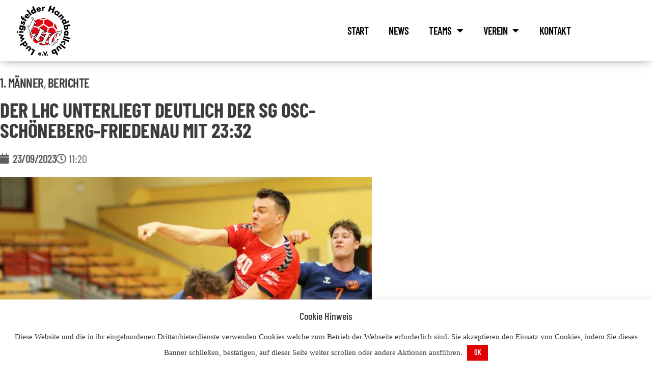

--- FILE ---
content_type: text/html; charset=UTF-8
request_url: https://handball-ludwigsfelde.de/der-lhc-unterliegt-deutlich-der-sg-osc-schoeneberg-friedenau-mit-2332/
body_size: 25045
content:
<!doctype html>
<html lang="de">
<head>
	<meta charset="UTF-8">
	<meta name="viewport" content="width=device-width, initial-scale=1">
	<link rel="profile" href="https://gmpg.org/xfn/11">
	<title>Der LHC unterliegt deutlich der SG OSC-Schöneberg-Friedenau mit 23:32 &#8211; Ludwigsfelder Handballclub e.V.</title>
<meta name='robots' content='max-image-preview:large' />
<link rel="alternate" type="application/rss+xml" title="Ludwigsfelder Handballclub e.V. &raquo; Feed" href="https://handball-ludwigsfelde.de/feed/" />
<link rel="alternate" type="application/rss+xml" title="Ludwigsfelder Handballclub e.V. &raquo; Kommentar-Feed" href="https://handball-ludwigsfelde.de/comments/feed/" />
<link rel="alternate" type="application/rss+xml" title="Ludwigsfelder Handballclub e.V. &raquo; Der LHC unterliegt deutlich der SG OSC-Schöneberg-Friedenau mit 23:32-Kommentar-Feed" href="https://handball-ludwigsfelde.de/der-lhc-unterliegt-deutlich-der-sg-osc-schoeneberg-friedenau-mit-2332/feed/" />
<link rel="alternate" title="oEmbed (JSON)" type="application/json+oembed" href="https://handball-ludwigsfelde.de/wp-json/oembed/1.0/embed?url=https%3A%2F%2Fhandball-ludwigsfelde.de%2Fder-lhc-unterliegt-deutlich-der-sg-osc-schoeneberg-friedenau-mit-2332%2F" />
<link rel="alternate" title="oEmbed (XML)" type="text/xml+oembed" href="https://handball-ludwigsfelde.de/wp-json/oembed/1.0/embed?url=https%3A%2F%2Fhandball-ludwigsfelde.de%2Fder-lhc-unterliegt-deutlich-der-sg-osc-schoeneberg-friedenau-mit-2332%2F&#038;format=xml" />
<style id='wp-img-auto-sizes-contain-inline-css'>
img:is([sizes=auto i],[sizes^="auto," i]){contain-intrinsic-size:3000px 1500px}
/*# sourceURL=wp-img-auto-sizes-contain-inline-css */
</style>
<style id='wp-emoji-styles-inline-css'>

	img.wp-smiley, img.emoji {
		display: inline !important;
		border: none !important;
		box-shadow: none !important;
		height: 1em !important;
		width: 1em !important;
		margin: 0 0.07em !important;
		vertical-align: -0.1em !important;
		background: none !important;
		padding: 0 !important;
	}
/*# sourceURL=wp-emoji-styles-inline-css */
</style>
<style id='global-styles-inline-css'>
:root{--wp--preset--aspect-ratio--square: 1;--wp--preset--aspect-ratio--4-3: 4/3;--wp--preset--aspect-ratio--3-4: 3/4;--wp--preset--aspect-ratio--3-2: 3/2;--wp--preset--aspect-ratio--2-3: 2/3;--wp--preset--aspect-ratio--16-9: 16/9;--wp--preset--aspect-ratio--9-16: 9/16;--wp--preset--color--black: #000000;--wp--preset--color--cyan-bluish-gray: #abb8c3;--wp--preset--color--white: #ffffff;--wp--preset--color--pale-pink: #f78da7;--wp--preset--color--vivid-red: #cf2e2e;--wp--preset--color--luminous-vivid-orange: #ff6900;--wp--preset--color--luminous-vivid-amber: #fcb900;--wp--preset--color--light-green-cyan: #7bdcb5;--wp--preset--color--vivid-green-cyan: #00d084;--wp--preset--color--pale-cyan-blue: #8ed1fc;--wp--preset--color--vivid-cyan-blue: #0693e3;--wp--preset--color--vivid-purple: #9b51e0;--wp--preset--gradient--vivid-cyan-blue-to-vivid-purple: linear-gradient(135deg,rgb(6,147,227) 0%,rgb(155,81,224) 100%);--wp--preset--gradient--light-green-cyan-to-vivid-green-cyan: linear-gradient(135deg,rgb(122,220,180) 0%,rgb(0,208,130) 100%);--wp--preset--gradient--luminous-vivid-amber-to-luminous-vivid-orange: linear-gradient(135deg,rgb(252,185,0) 0%,rgb(255,105,0) 100%);--wp--preset--gradient--luminous-vivid-orange-to-vivid-red: linear-gradient(135deg,rgb(255,105,0) 0%,rgb(207,46,46) 100%);--wp--preset--gradient--very-light-gray-to-cyan-bluish-gray: linear-gradient(135deg,rgb(238,238,238) 0%,rgb(169,184,195) 100%);--wp--preset--gradient--cool-to-warm-spectrum: linear-gradient(135deg,rgb(74,234,220) 0%,rgb(151,120,209) 20%,rgb(207,42,186) 40%,rgb(238,44,130) 60%,rgb(251,105,98) 80%,rgb(254,248,76) 100%);--wp--preset--gradient--blush-light-purple: linear-gradient(135deg,rgb(255,206,236) 0%,rgb(152,150,240) 100%);--wp--preset--gradient--blush-bordeaux: linear-gradient(135deg,rgb(254,205,165) 0%,rgb(254,45,45) 50%,rgb(107,0,62) 100%);--wp--preset--gradient--luminous-dusk: linear-gradient(135deg,rgb(255,203,112) 0%,rgb(199,81,192) 50%,rgb(65,88,208) 100%);--wp--preset--gradient--pale-ocean: linear-gradient(135deg,rgb(255,245,203) 0%,rgb(182,227,212) 50%,rgb(51,167,181) 100%);--wp--preset--gradient--electric-grass: linear-gradient(135deg,rgb(202,248,128) 0%,rgb(113,206,126) 100%);--wp--preset--gradient--midnight: linear-gradient(135deg,rgb(2,3,129) 0%,rgb(40,116,252) 100%);--wp--preset--font-size--small: 13px;--wp--preset--font-size--medium: 20px;--wp--preset--font-size--large: 36px;--wp--preset--font-size--x-large: 42px;--wp--preset--spacing--20: 0.44rem;--wp--preset--spacing--30: 0.67rem;--wp--preset--spacing--40: 1rem;--wp--preset--spacing--50: 1.5rem;--wp--preset--spacing--60: 2.25rem;--wp--preset--spacing--70: 3.38rem;--wp--preset--spacing--80: 5.06rem;--wp--preset--shadow--natural: 6px 6px 9px rgba(0, 0, 0, 0.2);--wp--preset--shadow--deep: 12px 12px 50px rgba(0, 0, 0, 0.4);--wp--preset--shadow--sharp: 6px 6px 0px rgba(0, 0, 0, 0.2);--wp--preset--shadow--outlined: 6px 6px 0px -3px rgb(255, 255, 255), 6px 6px rgb(0, 0, 0);--wp--preset--shadow--crisp: 6px 6px 0px rgb(0, 0, 0);}:root { --wp--style--global--content-size: 800px;--wp--style--global--wide-size: 1200px; }:where(body) { margin: 0; }.wp-site-blocks > .alignleft { float: left; margin-right: 2em; }.wp-site-blocks > .alignright { float: right; margin-left: 2em; }.wp-site-blocks > .aligncenter { justify-content: center; margin-left: auto; margin-right: auto; }:where(.wp-site-blocks) > * { margin-block-start: 24px; margin-block-end: 0; }:where(.wp-site-blocks) > :first-child { margin-block-start: 0; }:where(.wp-site-blocks) > :last-child { margin-block-end: 0; }:root { --wp--style--block-gap: 24px; }:root :where(.is-layout-flow) > :first-child{margin-block-start: 0;}:root :where(.is-layout-flow) > :last-child{margin-block-end: 0;}:root :where(.is-layout-flow) > *{margin-block-start: 24px;margin-block-end: 0;}:root :where(.is-layout-constrained) > :first-child{margin-block-start: 0;}:root :where(.is-layout-constrained) > :last-child{margin-block-end: 0;}:root :where(.is-layout-constrained) > *{margin-block-start: 24px;margin-block-end: 0;}:root :where(.is-layout-flex){gap: 24px;}:root :where(.is-layout-grid){gap: 24px;}.is-layout-flow > .alignleft{float: left;margin-inline-start: 0;margin-inline-end: 2em;}.is-layout-flow > .alignright{float: right;margin-inline-start: 2em;margin-inline-end: 0;}.is-layout-flow > .aligncenter{margin-left: auto !important;margin-right: auto !important;}.is-layout-constrained > .alignleft{float: left;margin-inline-start: 0;margin-inline-end: 2em;}.is-layout-constrained > .alignright{float: right;margin-inline-start: 2em;margin-inline-end: 0;}.is-layout-constrained > .aligncenter{margin-left: auto !important;margin-right: auto !important;}.is-layout-constrained > :where(:not(.alignleft):not(.alignright):not(.alignfull)){max-width: var(--wp--style--global--content-size);margin-left: auto !important;margin-right: auto !important;}.is-layout-constrained > .alignwide{max-width: var(--wp--style--global--wide-size);}body .is-layout-flex{display: flex;}.is-layout-flex{flex-wrap: wrap;align-items: center;}.is-layout-flex > :is(*, div){margin: 0;}body .is-layout-grid{display: grid;}.is-layout-grid > :is(*, div){margin: 0;}body{padding-top: 0px;padding-right: 0px;padding-bottom: 0px;padding-left: 0px;}a:where(:not(.wp-element-button)){text-decoration: underline;}:root :where(.wp-element-button, .wp-block-button__link){background-color: #32373c;border-width: 0;color: #fff;font-family: inherit;font-size: inherit;font-style: inherit;font-weight: inherit;letter-spacing: inherit;line-height: inherit;padding-top: calc(0.667em + 2px);padding-right: calc(1.333em + 2px);padding-bottom: calc(0.667em + 2px);padding-left: calc(1.333em + 2px);text-decoration: none;text-transform: inherit;}.has-black-color{color: var(--wp--preset--color--black) !important;}.has-cyan-bluish-gray-color{color: var(--wp--preset--color--cyan-bluish-gray) !important;}.has-white-color{color: var(--wp--preset--color--white) !important;}.has-pale-pink-color{color: var(--wp--preset--color--pale-pink) !important;}.has-vivid-red-color{color: var(--wp--preset--color--vivid-red) !important;}.has-luminous-vivid-orange-color{color: var(--wp--preset--color--luminous-vivid-orange) !important;}.has-luminous-vivid-amber-color{color: var(--wp--preset--color--luminous-vivid-amber) !important;}.has-light-green-cyan-color{color: var(--wp--preset--color--light-green-cyan) !important;}.has-vivid-green-cyan-color{color: var(--wp--preset--color--vivid-green-cyan) !important;}.has-pale-cyan-blue-color{color: var(--wp--preset--color--pale-cyan-blue) !important;}.has-vivid-cyan-blue-color{color: var(--wp--preset--color--vivid-cyan-blue) !important;}.has-vivid-purple-color{color: var(--wp--preset--color--vivid-purple) !important;}.has-black-background-color{background-color: var(--wp--preset--color--black) !important;}.has-cyan-bluish-gray-background-color{background-color: var(--wp--preset--color--cyan-bluish-gray) !important;}.has-white-background-color{background-color: var(--wp--preset--color--white) !important;}.has-pale-pink-background-color{background-color: var(--wp--preset--color--pale-pink) !important;}.has-vivid-red-background-color{background-color: var(--wp--preset--color--vivid-red) !important;}.has-luminous-vivid-orange-background-color{background-color: var(--wp--preset--color--luminous-vivid-orange) !important;}.has-luminous-vivid-amber-background-color{background-color: var(--wp--preset--color--luminous-vivid-amber) !important;}.has-light-green-cyan-background-color{background-color: var(--wp--preset--color--light-green-cyan) !important;}.has-vivid-green-cyan-background-color{background-color: var(--wp--preset--color--vivid-green-cyan) !important;}.has-pale-cyan-blue-background-color{background-color: var(--wp--preset--color--pale-cyan-blue) !important;}.has-vivid-cyan-blue-background-color{background-color: var(--wp--preset--color--vivid-cyan-blue) !important;}.has-vivid-purple-background-color{background-color: var(--wp--preset--color--vivid-purple) !important;}.has-black-border-color{border-color: var(--wp--preset--color--black) !important;}.has-cyan-bluish-gray-border-color{border-color: var(--wp--preset--color--cyan-bluish-gray) !important;}.has-white-border-color{border-color: var(--wp--preset--color--white) !important;}.has-pale-pink-border-color{border-color: var(--wp--preset--color--pale-pink) !important;}.has-vivid-red-border-color{border-color: var(--wp--preset--color--vivid-red) !important;}.has-luminous-vivid-orange-border-color{border-color: var(--wp--preset--color--luminous-vivid-orange) !important;}.has-luminous-vivid-amber-border-color{border-color: var(--wp--preset--color--luminous-vivid-amber) !important;}.has-light-green-cyan-border-color{border-color: var(--wp--preset--color--light-green-cyan) !important;}.has-vivid-green-cyan-border-color{border-color: var(--wp--preset--color--vivid-green-cyan) !important;}.has-pale-cyan-blue-border-color{border-color: var(--wp--preset--color--pale-cyan-blue) !important;}.has-vivid-cyan-blue-border-color{border-color: var(--wp--preset--color--vivid-cyan-blue) !important;}.has-vivid-purple-border-color{border-color: var(--wp--preset--color--vivid-purple) !important;}.has-vivid-cyan-blue-to-vivid-purple-gradient-background{background: var(--wp--preset--gradient--vivid-cyan-blue-to-vivid-purple) !important;}.has-light-green-cyan-to-vivid-green-cyan-gradient-background{background: var(--wp--preset--gradient--light-green-cyan-to-vivid-green-cyan) !important;}.has-luminous-vivid-amber-to-luminous-vivid-orange-gradient-background{background: var(--wp--preset--gradient--luminous-vivid-amber-to-luminous-vivid-orange) !important;}.has-luminous-vivid-orange-to-vivid-red-gradient-background{background: var(--wp--preset--gradient--luminous-vivid-orange-to-vivid-red) !important;}.has-very-light-gray-to-cyan-bluish-gray-gradient-background{background: var(--wp--preset--gradient--very-light-gray-to-cyan-bluish-gray) !important;}.has-cool-to-warm-spectrum-gradient-background{background: var(--wp--preset--gradient--cool-to-warm-spectrum) !important;}.has-blush-light-purple-gradient-background{background: var(--wp--preset--gradient--blush-light-purple) !important;}.has-blush-bordeaux-gradient-background{background: var(--wp--preset--gradient--blush-bordeaux) !important;}.has-luminous-dusk-gradient-background{background: var(--wp--preset--gradient--luminous-dusk) !important;}.has-pale-ocean-gradient-background{background: var(--wp--preset--gradient--pale-ocean) !important;}.has-electric-grass-gradient-background{background: var(--wp--preset--gradient--electric-grass) !important;}.has-midnight-gradient-background{background: var(--wp--preset--gradient--midnight) !important;}.has-small-font-size{font-size: var(--wp--preset--font-size--small) !important;}.has-medium-font-size{font-size: var(--wp--preset--font-size--medium) !important;}.has-large-font-size{font-size: var(--wp--preset--font-size--large) !important;}.has-x-large-font-size{font-size: var(--wp--preset--font-size--x-large) !important;}
:root :where(.wp-block-pullquote){font-size: 1.5em;line-height: 1.6;}
/*# sourceURL=global-styles-inline-css */
</style>
<link rel='stylesheet' id='cookie-law-info-css' href='https://handball-ludwigsfelde.de/wp-content/plugins/cookie-law-info/legacy/public/css/cookie-law-info-public.css?ver=3.3.9.1' media='all' />
<link rel='stylesheet' id='cookie-law-info-gdpr-css' href='https://handball-ludwigsfelde.de/wp-content/plugins/cookie-law-info/legacy/public/css/cookie-law-info-gdpr.css?ver=3.3.9.1' media='all' />
<link rel='stylesheet' id='hello-elementor-css' href='https://handball-ludwigsfelde.de/wp-content/themes/hello-elementor/assets/css/reset.css?ver=3.4.5' media='all' />
<link rel='stylesheet' id='hello-elementor-theme-style-css' href='https://handball-ludwigsfelde.de/wp-content/themes/hello-elementor/assets/css/theme.css?ver=3.4.5' media='all' />
<link rel='stylesheet' id='hello-elementor-header-footer-css' href='https://handball-ludwigsfelde.de/wp-content/themes/hello-elementor/assets/css/header-footer.css?ver=3.4.5' media='all' />
<link rel='stylesheet' id='elementor-frontend-css' href='https://handball-ludwigsfelde.de/wp-content/uploads/elementor/css/custom-frontend.min.css?ver=1768924131' media='all' />
<link rel='stylesheet' id='widget-image-css' href='https://handball-ludwigsfelde.de/wp-content/plugins/elementor/assets/css/widget-image.min.css?ver=3.34.2' media='all' />
<link rel='stylesheet' id='widget-nav-menu-css' href='https://handball-ludwigsfelde.de/wp-content/uploads/elementor/css/custom-pro-widget-nav-menu.min.css?ver=1768924132' media='all' />
<link rel='stylesheet' id='e-sticky-css' href='https://handball-ludwigsfelde.de/wp-content/plugins/elementor-pro/assets/css/modules/sticky.min.css?ver=3.34.0' media='all' />
<link rel='stylesheet' id='widget-heading-css' href='https://handball-ludwigsfelde.de/wp-content/plugins/elementor/assets/css/widget-heading.min.css?ver=3.34.2' media='all' />
<link rel='stylesheet' id='swiper-css' href='https://handball-ludwigsfelde.de/wp-content/plugins/elementor/assets/lib/swiper/v8/css/swiper.min.css?ver=8.4.5' media='all' />
<link rel='stylesheet' id='e-swiper-css' href='https://handball-ludwigsfelde.de/wp-content/plugins/elementor/assets/css/conditionals/e-swiper.min.css?ver=3.34.2' media='all' />
<link rel='stylesheet' id='widget-image-carousel-css' href='https://handball-ludwigsfelde.de/wp-content/plugins/elementor/assets/css/widget-image-carousel.min.css?ver=3.34.2' media='all' />
<link rel='stylesheet' id='e-animation-float-css' href='https://handball-ludwigsfelde.de/wp-content/plugins/elementor/assets/lib/animations/styles/e-animation-float.min.css?ver=3.34.2' media='all' />
<link rel='stylesheet' id='widget-spacer-css' href='https://handball-ludwigsfelde.de/wp-content/plugins/elementor/assets/css/widget-spacer.min.css?ver=3.34.2' media='all' />
<link rel='stylesheet' id='widget-icon-list-css' href='https://handball-ludwigsfelde.de/wp-content/uploads/elementor/css/custom-widget-icon-list.min.css?ver=1768924131' media='all' />
<link rel='stylesheet' id='widget-post-info-css' href='https://handball-ludwigsfelde.de/wp-content/plugins/elementor-pro/assets/css/widget-post-info.min.css?ver=3.34.0' media='all' />
<link rel='stylesheet' id='elementor-icons-shared-0-css' href='https://handball-ludwigsfelde.de/wp-content/plugins/elementor/assets/lib/font-awesome/css/fontawesome.min.css?ver=5.15.3' media='all' />
<link rel='stylesheet' id='elementor-icons-fa-regular-css' href='https://handball-ludwigsfelde.de/wp-content/plugins/elementor/assets/lib/font-awesome/css/regular.min.css?ver=5.15.3' media='all' />
<link rel='stylesheet' id='elementor-icons-fa-solid-css' href='https://handball-ludwigsfelde.de/wp-content/plugins/elementor/assets/lib/font-awesome/css/solid.min.css?ver=5.15.3' media='all' />
<link rel='stylesheet' id='widget-post-navigation-css' href='https://handball-ludwigsfelde.de/wp-content/plugins/elementor-pro/assets/css/widget-post-navigation.min.css?ver=3.34.0' media='all' />
<link rel='stylesheet' id='widget-share-buttons-css' href='https://handball-ludwigsfelde.de/wp-content/plugins/elementor-pro/assets/css/widget-share-buttons.min.css?ver=3.34.0' media='all' />
<link rel='stylesheet' id='e-apple-webkit-css' href='https://handball-ludwigsfelde.de/wp-content/uploads/elementor/css/custom-apple-webkit.min.css?ver=1768924131' media='all' />
<link rel='stylesheet' id='elementor-icons-fa-brands-css' href='https://handball-ludwigsfelde.de/wp-content/plugins/elementor/assets/lib/font-awesome/css/brands.min.css?ver=5.15.3' media='all' />
<link rel='stylesheet' id='widget-posts-css' href='https://handball-ludwigsfelde.de/wp-content/plugins/elementor-pro/assets/css/widget-posts.min.css?ver=3.34.0' media='all' />
<link rel='stylesheet' id='e-animation-pulse-grow-css' href='https://handball-ludwigsfelde.de/wp-content/plugins/elementor/assets/lib/animations/styles/e-animation-pulse-grow.min.css?ver=3.34.2' media='all' />
<link rel='stylesheet' id='widget-divider-css' href='https://handball-ludwigsfelde.de/wp-content/plugins/elementor/assets/css/widget-divider.min.css?ver=3.34.2' media='all' />
<link rel='stylesheet' id='widget-social-css' href='https://handball-ludwigsfelde.de/wp-content/plugins/elementor-pro/assets/css/widget-social.min.css?ver=3.34.0' media='all' />
<link rel='stylesheet' id='elementor-icons-css' href='https://handball-ludwigsfelde.de/wp-content/plugins/elementor/assets/lib/eicons/css/elementor-icons.min.css?ver=5.46.0' media='all' />
<link rel='stylesheet' id='elementor-post-2740-css' href='https://handball-ludwigsfelde.de/wp-content/uploads/elementor/css/post-2740.css?ver=1768924132' media='all' />
<link rel='stylesheet' id='post-grid-elementor-addon-main-css' href='https://handball-ludwigsfelde.de/wp-content/plugins/post-grid-elementor-addon/assets/css/main.css?ver=6.9' media='all' />
<link rel='stylesheet' id='elementor-post-4871-css' href='https://handball-ludwigsfelde.de/wp-content/uploads/elementor/css/post-4871.css?ver=1768924132' media='all' />
<link rel='stylesheet' id='elementor-post-2844-css' href='https://handball-ludwigsfelde.de/wp-content/uploads/elementor/css/post-2844.css?ver=1768924132' media='all' />
<link rel='stylesheet' id='elementor-post-2786-css' href='https://handball-ludwigsfelde.de/wp-content/uploads/elementor/css/post-2786.css?ver=1768924501' media='all' />
<script src="https://handball-ludwigsfelde.de/wp-includes/js/jquery/jquery.min.js?ver=3.7.1" id="jquery-core-js"></script>
<script src="https://handball-ludwigsfelde.de/wp-includes/js/jquery/jquery-migrate.min.js?ver=3.4.1" id="jquery-migrate-js"></script>
<script id="cookie-law-info-js-extra">
var Cli_Data = {"nn_cookie_ids":[],"cookielist":[],"non_necessary_cookies":[],"ccpaEnabled":"","ccpaRegionBased":"","ccpaBarEnabled":"","strictlyEnabled":["necessary","obligatoire"],"ccpaType":"gdpr","js_blocking":"","custom_integration":"","triggerDomRefresh":"","secure_cookies":""};
var cli_cookiebar_settings = {"animate_speed_hide":"500","animate_speed_show":"500","background":"#FFF","border":"#b1a6a6c2","border_on":"","button_1_button_colour":"#ffffff","button_1_button_hover":"#cccccc","button_1_link_colour":"#dd1616","button_1_as_button":"1","button_1_new_win":"","button_2_button_colour":"#333","button_2_button_hover":"#292929","button_2_link_colour":"#444","button_2_as_button":"","button_2_hidebar":"","button_3_button_colour":"#dedfe0","button_3_button_hover":"#b2b2b3","button_3_link_colour":"#333333","button_3_as_button":"1","button_3_new_win":"","button_4_button_colour":"#dedfe0","button_4_button_hover":"#b2b2b3","button_4_link_colour":"#333333","button_4_as_button":"1","button_7_button_colour":"#e00000","button_7_button_hover":"#b30000","button_7_link_colour":"#ffffff","button_7_as_button":"1","button_7_new_win":"","font_family":"Verdana, Geneva","header_fix":"","notify_animate_hide":"1","notify_animate_show":"1","notify_div_id":"#cookie-law-info-bar","notify_position_horizontal":"right","notify_position_vertical":"bottom","scroll_close":"","scroll_close_reload":"","accept_close_reload":"","reject_close_reload":"","showagain_tab":"","showagain_background":"#fff","showagain_border":"#000","showagain_div_id":"#cookie-law-info-again","showagain_x_position":"100px","text":"#333333","show_once_yn":"","show_once":"10000","logging_on":"","as_popup":"","popup_overlay":"1","bar_heading_text":"Cookie Hinweis","cookie_bar_as":"banner","popup_showagain_position":"bottom-right","widget_position":"left"};
var log_object = {"ajax_url":"https://handball-ludwigsfelde.de/wp-admin/admin-ajax.php"};
//# sourceURL=cookie-law-info-js-extra
</script>
<script src="https://handball-ludwigsfelde.de/wp-content/plugins/cookie-law-info/legacy/public/js/cookie-law-info-public.js?ver=3.3.9.1" id="cookie-law-info-js"></script>
<link rel="https://api.w.org/" href="https://handball-ludwigsfelde.de/wp-json/" /><link rel="alternate" title="JSON" type="application/json" href="https://handball-ludwigsfelde.de/wp-json/wp/v2/posts/7144" /><link rel="EditURI" type="application/rsd+xml" title="RSD" href="https://handball-ludwigsfelde.de/xmlrpc.php?rsd" />
<meta name="generator" content="WordPress 6.9" />
<link rel="canonical" href="https://handball-ludwigsfelde.de/der-lhc-unterliegt-deutlich-der-sg-osc-schoeneberg-friedenau-mit-2332/" />
<link rel='shortlink' href='https://handball-ludwigsfelde.de/?p=7144' />
<meta name="generator" content="Elementor 3.34.2; features: additional_custom_breakpoints; settings: css_print_method-external, google_font-enabled, font_display-block">
			<style>
				.e-con.e-parent:nth-of-type(n+4):not(.e-lazyloaded):not(.e-no-lazyload),
				.e-con.e-parent:nth-of-type(n+4):not(.e-lazyloaded):not(.e-no-lazyload) * {
					background-image: none !important;
				}
				@media screen and (max-height: 1024px) {
					.e-con.e-parent:nth-of-type(n+3):not(.e-lazyloaded):not(.e-no-lazyload),
					.e-con.e-parent:nth-of-type(n+3):not(.e-lazyloaded):not(.e-no-lazyload) * {
						background-image: none !important;
					}
				}
				@media screen and (max-height: 640px) {
					.e-con.e-parent:nth-of-type(n+2):not(.e-lazyloaded):not(.e-no-lazyload),
					.e-con.e-parent:nth-of-type(n+2):not(.e-lazyloaded):not(.e-no-lazyload) * {
						background-image: none !important;
					}
				}
			</style>
			<link rel="icon" href="https://handball-ludwigsfelde.de/wp-content/uploads/2020/04/cropped-Lui_Favicon-32x32.png" sizes="32x32" />
<link rel="icon" href="https://handball-ludwigsfelde.de/wp-content/uploads/2020/04/cropped-Lui_Favicon-192x192.png" sizes="192x192" />
<link rel="apple-touch-icon" href="https://handball-ludwigsfelde.de/wp-content/uploads/2020/04/cropped-Lui_Favicon-180x180.png" />
<meta name="msapplication-TileImage" content="https://handball-ludwigsfelde.de/wp-content/uploads/2020/04/cropped-Lui_Favicon-270x270.png" />
</head>
<body class="wp-singular post-template-default single single-post postid-7144 single-format-standard wp-embed-responsive wp-theme-hello-elementor hello-elementor-default elementor-default elementor-kit-2740 elementor-page elementor-page-7144 elementor-page-2786">


<a class="skip-link screen-reader-text" href="#content">Zum Inhalt springen</a>

		<header data-elementor-type="header" data-elementor-id="4871" class="elementor elementor-4871 elementor-location-header" data-elementor-post-type="elementor_library">
					<header class="elementor-section elementor-top-section elementor-element elementor-element-329ef399 elementor-section-content-middle elementor-section-boxed elementor-section-height-default elementor-section-height-default" data-id="329ef399" data-element_type="section" data-settings="{&quot;background_background&quot;:&quot;classic&quot;,&quot;sticky&quot;:&quot;top&quot;,&quot;animation&quot;:&quot;none&quot;,&quot;sticky_on&quot;:[&quot;desktop&quot;,&quot;tablet&quot;,&quot;mobile&quot;],&quot;sticky_offset&quot;:0,&quot;sticky_effects_offset&quot;:0,&quot;sticky_anchor_link_offset&quot;:0}">
						<div class="elementor-container elementor-column-gap-no">
					<div class="elementor-column elementor-col-50 elementor-top-column elementor-element elementor-element-48ff191f" data-id="48ff191f" data-element_type="column">
			<div class="elementor-widget-wrap elementor-element-populated">
						<div class="elementor-element elementor-element-6197edb6 lhclogo elementor-widget elementor-widget-image" data-id="6197edb6" data-element_type="widget" data-widget_type="image.default">
				<div class="elementor-widget-container">
																<a href="https://wp.handball-ludwigsfelde.de/">
							<img width="107" height="100" src="https://handball-ludwigsfelde.de/wp-content/uploads/2020/04/cropped-LHC-Top-Header-Logo-100x107-1.png" class="attachment-full size-full wp-image-2273" alt="" />								</a>
															</div>
				</div>
					</div>
		</div>
				<div class="elementor-column elementor-col-50 elementor-top-column elementor-element elementor-element-57ee4b3" data-id="57ee4b3" data-element_type="column">
			<div class="elementor-widget-wrap elementor-element-populated">
						<div class="elementor-element elementor-element-563a34e8 elementor-nav-menu__align-end elementor-nav-menu--stretch elementor-nav-menu--dropdown-tablet elementor-nav-menu__text-align-aside elementor-nav-menu--toggle elementor-nav-menu--burger elementor-widget elementor-widget-nav-menu" data-id="563a34e8" data-element_type="widget" data-settings="{&quot;full_width&quot;:&quot;stretch&quot;,&quot;layout&quot;:&quot;horizontal&quot;,&quot;submenu_icon&quot;:{&quot;value&quot;:&quot;&lt;i class=\&quot;fas fa-caret-down\&quot; aria-hidden=\&quot;true\&quot;&gt;&lt;\/i&gt;&quot;,&quot;library&quot;:&quot;fa-solid&quot;},&quot;toggle&quot;:&quot;burger&quot;}" data-widget_type="nav-menu.default">
				<div class="elementor-widget-container">
								<nav aria-label="Menü" class="elementor-nav-menu--main elementor-nav-menu__container elementor-nav-menu--layout-horizontal e--pointer-text e--animation-none">
				<ul id="menu-1-563a34e8" class="elementor-nav-menu"><li class="menu-item menu-item-type-post_type menu-item-object-page menu-item-home menu-item-3668"><a href="https://handball-ludwigsfelde.de/" class="elementor-item">Start</a></li>
<li class="menu-item menu-item-type-post_type menu-item-object-page current_page_parent menu-item-3669"><a href="https://handball-ludwigsfelde.de/news/" class="elementor-item">News</a></li>
<li class="menu-item menu-item-type-custom menu-item-object-custom menu-item-has-children menu-item-3731"><a href="#" class="elementor-item elementor-item-anchor">Teams</a>
<ul class="sub-menu elementor-nav-menu--dropdown">
	<li class="menu-item menu-item-type-custom menu-item-object-custom menu-item-has-children menu-item-3721"><a class="elementor-sub-item">1. Männer – Regionalliga Ostsee Spree</a>
	<ul class="sub-menu elementor-nav-menu--dropdown">
		<li class="menu-item menu-item-type-post_type menu-item-object-page menu-item-3673"><a href="https://handball-ludwigsfelde.de/1-maenner/mannschaft/" class="elementor-sub-item">Mannschaft</a></li>
		<li class="menu-item menu-item-type-post_type menu-item-object-page menu-item-3674"><a href="https://handball-ludwigsfelde.de/1-maenner/spielplan/" class="elementor-sub-item">Spielplan</a></li>
		<li class="menu-item menu-item-type-post_type menu-item-object-page menu-item-3675"><a href="https://handball-ludwigsfelde.de/1-maenner/tabelle/" class="elementor-sub-item">Tabelle</a></li>
		<li class="menu-item menu-item-type-post_type menu-item-object-page menu-item-3671"><a href="https://handball-ludwigsfelde.de/1-maenner/berichte/" class="elementor-sub-item">Berichte</a></li>
		<li class="menu-item menu-item-type-post_type menu-item-object-page menu-item-3672"><a href="https://handball-ludwigsfelde.de/1-maenner/galerie/" class="elementor-sub-item">Galerie</a></li>
	</ul>
</li>
	<li class="menu-item menu-item-type-custom menu-item-object-custom menu-item-has-children menu-item-3722"><a class="elementor-sub-item">2. Männer &#8211; Verbandsliga Süd</a>
	<ul class="sub-menu elementor-nav-menu--dropdown">
		<li class="menu-item menu-item-type-post_type menu-item-object-page menu-item-3679"><a href="https://handball-ludwigsfelde.de/2-maenner/mannschaft/" class="elementor-sub-item">Mannschaft</a></li>
		<li class="menu-item menu-item-type-post_type menu-item-object-page menu-item-3680"><a href="https://handball-ludwigsfelde.de/2-maenner/spielplan/" class="elementor-sub-item">Spielplan</a></li>
		<li class="menu-item menu-item-type-post_type menu-item-object-page menu-item-3681"><a href="https://handball-ludwigsfelde.de/2-maenner/tabelle/" class="elementor-sub-item">Tabelle</a></li>
		<li class="menu-item menu-item-type-post_type menu-item-object-page menu-item-3677"><a href="https://handball-ludwigsfelde.de/2-maenner/berichte/" class="elementor-sub-item">Berichte</a></li>
		<li class="menu-item menu-item-type-post_type menu-item-object-page menu-item-3678"><a href="https://handball-ludwigsfelde.de/2-maenner/galerie/" class="elementor-sub-item">Galerie</a></li>
	</ul>
</li>
	<li class="menu-item menu-item-type-custom menu-item-object-custom menu-item-has-children menu-item-6824"><a href="/" class="elementor-sub-item">3. Männer &#8211; Landesliga</a>
	<ul class="sub-menu elementor-nav-menu--dropdown">
		<li class="menu-item menu-item-type-post_type menu-item-object-page menu-item-6821"><a href="https://handball-ludwigsfelde.de/3-maenner/mannschaft/" class="elementor-sub-item">Mannschaft</a></li>
		<li class="menu-item menu-item-type-post_type menu-item-object-page menu-item-6820"><a href="https://handball-ludwigsfelde.de/3-maenner/spielplan/" class="elementor-sub-item">Spielplan</a></li>
		<li class="menu-item menu-item-type-post_type menu-item-object-page menu-item-6827"><a href="https://handball-ludwigsfelde.de/3-maenner/tabelle/" class="elementor-sub-item">Tabelle</a></li>
		<li class="menu-item menu-item-type-post_type menu-item-object-page menu-item-6823"><a href="https://handball-ludwigsfelde.de/3-maenner/berichte/" class="elementor-sub-item">Berichte</a></li>
		<li class="menu-item menu-item-type-post_type menu-item-object-page menu-item-6822"><a href="https://handball-ludwigsfelde.de/3-maenner/galerie/" class="elementor-sub-item">Galerie</a></li>
	</ul>
</li>
	<li class="menu-item menu-item-type-custom menu-item-object-custom menu-item-has-children menu-item-4375"><a href="#" class="elementor-sub-item elementor-item-anchor">B-Jugend (m) &#8211; OBERLIGA BRANDENBURG</a>
	<ul class="sub-menu elementor-nav-menu--dropdown">
		<li class="menu-item menu-item-type-post_type menu-item-object-page menu-item-4382"><a href="https://handball-ludwigsfelde.de/a-jugend-m-brandenburg-liga/mannschaft/" class="elementor-sub-item">Mannschaft</a></li>
		<li class="menu-item menu-item-type-post_type menu-item-object-page menu-item-4384"><a href="https://handball-ludwigsfelde.de/a-jugend-m-brandenburg-liga/spielplan/" class="elementor-sub-item">Spielplan</a></li>
		<li class="menu-item menu-item-type-post_type menu-item-object-page menu-item-4381"><a href="https://handball-ludwigsfelde.de/a-jugend-m-brandenburg-liga/tabelle/" class="elementor-sub-item">Tabelle</a></li>
		<li class="menu-item menu-item-type-post_type menu-item-object-page menu-item-4385"><a href="https://handball-ludwigsfelde.de/a-jugend-m-brandenburg-liga/berichte/" class="elementor-sub-item">Berichte</a></li>
		<li class="menu-item menu-item-type-post_type menu-item-object-page menu-item-4383"><a href="https://handball-ludwigsfelde.de/a-jugend-m-brandenburg-liga/galerie/" class="elementor-sub-item">Galerie</a></li>
	</ul>
</li>
	<li class="menu-item menu-item-type-custom menu-item-object-custom menu-item-has-children menu-item-6841"><a href="/" class="elementor-sub-item">C-Jugend (m) – Kreisoberliga</a>
	<ul class="sub-menu elementor-nav-menu--dropdown">
		<li class="menu-item menu-item-type-post_type menu-item-object-page menu-item-6807"><a href="https://handball-ludwigsfelde.de/c-jugend-m-kreisliga-pm-tf/mannschaft/" class="elementor-sub-item">Mannschaft</a></li>
		<li class="menu-item menu-item-type-post_type menu-item-object-page menu-item-7818"><a href="https://handball-ludwigsfelde.de/c-jugend-m-kreisliga-pm-tf/spielplan-2/" class="elementor-sub-item">SpielplanC</a></li>
		<li class="menu-item menu-item-type-post_type menu-item-object-page menu-item-6981"><a href="https://handball-ludwigsfelde.de/c-jugend-m-kreisliga-pm-tf/tabelle-2/" class="elementor-sub-item">Tabelle</a></li>
		<li class="menu-item menu-item-type-post_type menu-item-object-page menu-item-6806"><a href="https://handball-ludwigsfelde.de/c-jugend-m-kreisliga-pm-tf/galerie/" class="elementor-sub-item">Galerie</a></li>
		<li class="menu-item menu-item-type-post_type menu-item-object-page menu-item-6805"><a href="https://handball-ludwigsfelde.de/c-jugend-m-kreisliga-pm-tf/berichte/" class="elementor-sub-item">Berichte</a></li>
	</ul>
</li>
	<li class="menu-item menu-item-type-custom menu-item-object-custom menu-item-has-children menu-item-3725"><a class="elementor-sub-item">D-Jugend (m) – Kreisoberliga C</a>
	<ul class="sub-menu elementor-nav-menu--dropdown">
		<li class="menu-item menu-item-type-post_type menu-item-object-page menu-item-3697"><a href="https://handball-ludwigsfelde.de/d-jugend-m-kreisliga-pm-tf/mannschaft/" class="elementor-sub-item">Mannschaft</a></li>
		<li class="menu-item menu-item-type-post_type menu-item-object-page menu-item-3698"><a href="https://handball-ludwigsfelde.de/d-jugend-m-kreisliga-pm-tf/spielplan/" class="elementor-sub-item">Spielplan</a></li>
		<li class="menu-item menu-item-type-post_type menu-item-object-page menu-item-3699"><a href="https://handball-ludwigsfelde.de/d-jugend-m-kreisliga-pm-tf/tabelle/" class="elementor-sub-item">Tabelle</a></li>
		<li class="menu-item menu-item-type-post_type menu-item-object-page menu-item-3695"><a href="https://handball-ludwigsfelde.de/d-jugend-m-kreisliga-pm-tf/berichte/" class="elementor-sub-item">Berichte</a></li>
		<li class="menu-item menu-item-type-post_type menu-item-object-page menu-item-3696"><a href="https://handball-ludwigsfelde.de/d-jugend-m-kreisliga-pm-tf/galerie/" class="elementor-sub-item">Galerie</a></li>
	</ul>
</li>
	<li class="menu-item menu-item-type-taxonomy menu-item-object-category menu-item-has-children menu-item-5145"><a href="https://handball-ludwigsfelde.de/category/teams/e-jugend/" class="elementor-sub-item">E-Jugend (m) &#8211; Kreisoberliga C</a>
	<ul class="sub-menu elementor-nav-menu--dropdown">
		<li class="menu-item menu-item-type-post_type menu-item-object-page menu-item-5684"><a href="https://handball-ludwigsfelde.de/e-jugend-m-kreisliga-pm-tf/mannschaft/" class="elementor-sub-item">Mannschaft</a></li>
		<li class="menu-item menu-item-type-post_type menu-item-object-page menu-item-5160"><a href="https://handball-ludwigsfelde.de/e-jugend-m-kreisliga-pm-tf/spielplan/" class="elementor-sub-item">Spielplan</a></li>
		<li class="menu-item menu-item-type-post_type menu-item-object-page menu-item-5161"><a href="https://handball-ludwigsfelde.de/e-jugend-m-kreisliga-pm-tf/tabelle/" class="elementor-sub-item">Tabelle</a></li>
		<li class="menu-item menu-item-type-post_type menu-item-object-page menu-item-5682"><a href="https://handball-ludwigsfelde.de/e-jugend-m-kreisliga-pm-tf/berichte/" class="elementor-sub-item">Berichte</a></li>
		<li class="menu-item menu-item-type-post_type menu-item-object-page menu-item-5683"><a href="https://handball-ludwigsfelde.de/e-jugend-m-kreisliga-pm-tf/galerie/" class="elementor-sub-item">Galerie</a></li>
	</ul>
</li>
	<li class="menu-item menu-item-type-custom menu-item-object-custom menu-item-has-children menu-item-5667"><a class="elementor-sub-item">Minis</a>
	<ul class="sub-menu elementor-nav-menu--dropdown">
		<li class="menu-item menu-item-type-post_type menu-item-object-page menu-item-5670"><a href="https://handball-ludwigsfelde.de/minis/mannschaft/" class="elementor-sub-item">Mannschaft</a></li>
		<li class="menu-item menu-item-type-post_type menu-item-object-page menu-item-6994"><a href="https://handball-ludwigsfelde.de/minis/spielplanmini/" class="elementor-sub-item">Spielplan</a></li>
		<li class="menu-item menu-item-type-post_type menu-item-object-page menu-item-5672"><a href="https://handball-ludwigsfelde.de/minis/berichte-minis/" class="elementor-sub-item">Berichte</a></li>
		<li class="menu-item menu-item-type-post_type menu-item-object-page menu-item-5671"><a href="https://handball-ludwigsfelde.de/minis/galerie-minis/" class="elementor-sub-item">Galerie</a></li>
	</ul>
</li>
</ul>
</li>
<li class="menu-item menu-item-type-custom menu-item-object-custom menu-item-has-children menu-item-3727"><a class="elementor-item">Verein</a>
<ul class="sub-menu elementor-nav-menu--dropdown">
	<li class="menu-item menu-item-type-post_type menu-item-object-page menu-item-3711"><a href="https://handball-ludwigsfelde.de/vorstand/" class="elementor-sub-item">Vorstand</a></li>
	<li class="menu-item menu-item-type-custom menu-item-object-custom menu-item-4955"><a href="http://fanshop-lhc.de/" class="elementor-sub-item">FAN-Shop</a></li>
	<li class="menu-item menu-item-type-post_type menu-item-object-page menu-item-3707"><a href="https://handball-ludwigsfelde.de/trainingszeiten/" class="elementor-sub-item">Trainingszeiten</a></li>
	<li class="menu-item menu-item-type-post_type menu-item-object-page menu-item-6738"><a href="https://handball-ludwigsfelde.de/kinderschutz/" class="elementor-sub-item">Kinderschutz</a></li>
	<li class="menu-item menu-item-type-post_type menu-item-object-page menu-item-3713"><a href="https://handball-ludwigsfelde.de/dokumente/" class="elementor-sub-item">Dokumente</a></li>
	<li class="menu-item menu-item-type-post_type menu-item-object-page menu-item-3719"><a href="https://handball-ludwigsfelde.de/spielstaetten/" class="elementor-sub-item">Spielstätten</a></li>
	<li class="menu-item menu-item-type-post_type menu-item-object-page menu-item-3710"><a href="https://handball-ludwigsfelde.de/vereinskalender/" class="elementor-sub-item">Vereinskalender</a></li>
	<li class="menu-item menu-item-type-post_type menu-item-object-page menu-item-3714"><a href="https://handball-ludwigsfelde.de/handballregeln/" class="elementor-sub-item">Handballregeln</a></li>
	<li class="menu-item menu-item-type-post_type menu-item-object-page menu-item-3718"><a href="https://handball-ludwigsfelde.de/schieri-ecke/" class="elementor-sub-item">Schieri-Ecke</a></li>
	<li class="menu-item menu-item-type-post_type menu-item-object-page menu-item-3708"><a href="https://handball-ludwigsfelde.de/turniere/" class="elementor-sub-item">Turniere</a></li>
	<li class="menu-item menu-item-type-post_type menu-item-object-page menu-item-3709"><a href="https://handball-ludwigsfelde.de/veranstaltungen/" class="elementor-sub-item">Veranstaltungen</a></li>
	<li class="menu-item menu-item-type-post_type menu-item-object-page menu-item-3720"><a href="https://handball-ludwigsfelde.de/sponsoren/" class="elementor-sub-item">Sponsoren</a></li>
</ul>
</li>
<li class="menu-item menu-item-type-post_type menu-item-object-page menu-item-3716"><a href="https://handball-ludwigsfelde.de/kontakt/" class="elementor-item">Kontakt</a></li>
</ul>			</nav>
					<div class="elementor-menu-toggle" role="button" tabindex="0" aria-label="Menü Umschalter" aria-expanded="false">
			<i aria-hidden="true" role="presentation" class="elementor-menu-toggle__icon--open eicon-menu-bar"></i><i aria-hidden="true" role="presentation" class="elementor-menu-toggle__icon--close eicon-close"></i>		</div>
					<nav class="elementor-nav-menu--dropdown elementor-nav-menu__container" aria-hidden="true">
				<ul id="menu-2-563a34e8" class="elementor-nav-menu"><li class="menu-item menu-item-type-post_type menu-item-object-page menu-item-home menu-item-3668"><a href="https://handball-ludwigsfelde.de/" class="elementor-item" tabindex="-1">Start</a></li>
<li class="menu-item menu-item-type-post_type menu-item-object-page current_page_parent menu-item-3669"><a href="https://handball-ludwigsfelde.de/news/" class="elementor-item" tabindex="-1">News</a></li>
<li class="menu-item menu-item-type-custom menu-item-object-custom menu-item-has-children menu-item-3731"><a href="#" class="elementor-item elementor-item-anchor" tabindex="-1">Teams</a>
<ul class="sub-menu elementor-nav-menu--dropdown">
	<li class="menu-item menu-item-type-custom menu-item-object-custom menu-item-has-children menu-item-3721"><a class="elementor-sub-item" tabindex="-1">1. Männer – Regionalliga Ostsee Spree</a>
	<ul class="sub-menu elementor-nav-menu--dropdown">
		<li class="menu-item menu-item-type-post_type menu-item-object-page menu-item-3673"><a href="https://handball-ludwigsfelde.de/1-maenner/mannschaft/" class="elementor-sub-item" tabindex="-1">Mannschaft</a></li>
		<li class="menu-item menu-item-type-post_type menu-item-object-page menu-item-3674"><a href="https://handball-ludwigsfelde.de/1-maenner/spielplan/" class="elementor-sub-item" tabindex="-1">Spielplan</a></li>
		<li class="menu-item menu-item-type-post_type menu-item-object-page menu-item-3675"><a href="https://handball-ludwigsfelde.de/1-maenner/tabelle/" class="elementor-sub-item" tabindex="-1">Tabelle</a></li>
		<li class="menu-item menu-item-type-post_type menu-item-object-page menu-item-3671"><a href="https://handball-ludwigsfelde.de/1-maenner/berichte/" class="elementor-sub-item" tabindex="-1">Berichte</a></li>
		<li class="menu-item menu-item-type-post_type menu-item-object-page menu-item-3672"><a href="https://handball-ludwigsfelde.de/1-maenner/galerie/" class="elementor-sub-item" tabindex="-1">Galerie</a></li>
	</ul>
</li>
	<li class="menu-item menu-item-type-custom menu-item-object-custom menu-item-has-children menu-item-3722"><a class="elementor-sub-item" tabindex="-1">2. Männer &#8211; Verbandsliga Süd</a>
	<ul class="sub-menu elementor-nav-menu--dropdown">
		<li class="menu-item menu-item-type-post_type menu-item-object-page menu-item-3679"><a href="https://handball-ludwigsfelde.de/2-maenner/mannschaft/" class="elementor-sub-item" tabindex="-1">Mannschaft</a></li>
		<li class="menu-item menu-item-type-post_type menu-item-object-page menu-item-3680"><a href="https://handball-ludwigsfelde.de/2-maenner/spielplan/" class="elementor-sub-item" tabindex="-1">Spielplan</a></li>
		<li class="menu-item menu-item-type-post_type menu-item-object-page menu-item-3681"><a href="https://handball-ludwigsfelde.de/2-maenner/tabelle/" class="elementor-sub-item" tabindex="-1">Tabelle</a></li>
		<li class="menu-item menu-item-type-post_type menu-item-object-page menu-item-3677"><a href="https://handball-ludwigsfelde.de/2-maenner/berichte/" class="elementor-sub-item" tabindex="-1">Berichte</a></li>
		<li class="menu-item menu-item-type-post_type menu-item-object-page menu-item-3678"><a href="https://handball-ludwigsfelde.de/2-maenner/galerie/" class="elementor-sub-item" tabindex="-1">Galerie</a></li>
	</ul>
</li>
	<li class="menu-item menu-item-type-custom menu-item-object-custom menu-item-has-children menu-item-6824"><a href="/" class="elementor-sub-item" tabindex="-1">3. Männer &#8211; Landesliga</a>
	<ul class="sub-menu elementor-nav-menu--dropdown">
		<li class="menu-item menu-item-type-post_type menu-item-object-page menu-item-6821"><a href="https://handball-ludwigsfelde.de/3-maenner/mannschaft/" class="elementor-sub-item" tabindex="-1">Mannschaft</a></li>
		<li class="menu-item menu-item-type-post_type menu-item-object-page menu-item-6820"><a href="https://handball-ludwigsfelde.de/3-maenner/spielplan/" class="elementor-sub-item" tabindex="-1">Spielplan</a></li>
		<li class="menu-item menu-item-type-post_type menu-item-object-page menu-item-6827"><a href="https://handball-ludwigsfelde.de/3-maenner/tabelle/" class="elementor-sub-item" tabindex="-1">Tabelle</a></li>
		<li class="menu-item menu-item-type-post_type menu-item-object-page menu-item-6823"><a href="https://handball-ludwigsfelde.de/3-maenner/berichte/" class="elementor-sub-item" tabindex="-1">Berichte</a></li>
		<li class="menu-item menu-item-type-post_type menu-item-object-page menu-item-6822"><a href="https://handball-ludwigsfelde.de/3-maenner/galerie/" class="elementor-sub-item" tabindex="-1">Galerie</a></li>
	</ul>
</li>
	<li class="menu-item menu-item-type-custom menu-item-object-custom menu-item-has-children menu-item-4375"><a href="#" class="elementor-sub-item elementor-item-anchor" tabindex="-1">B-Jugend (m) &#8211; OBERLIGA BRANDENBURG</a>
	<ul class="sub-menu elementor-nav-menu--dropdown">
		<li class="menu-item menu-item-type-post_type menu-item-object-page menu-item-4382"><a href="https://handball-ludwigsfelde.de/a-jugend-m-brandenburg-liga/mannschaft/" class="elementor-sub-item" tabindex="-1">Mannschaft</a></li>
		<li class="menu-item menu-item-type-post_type menu-item-object-page menu-item-4384"><a href="https://handball-ludwigsfelde.de/a-jugend-m-brandenburg-liga/spielplan/" class="elementor-sub-item" tabindex="-1">Spielplan</a></li>
		<li class="menu-item menu-item-type-post_type menu-item-object-page menu-item-4381"><a href="https://handball-ludwigsfelde.de/a-jugend-m-brandenburg-liga/tabelle/" class="elementor-sub-item" tabindex="-1">Tabelle</a></li>
		<li class="menu-item menu-item-type-post_type menu-item-object-page menu-item-4385"><a href="https://handball-ludwigsfelde.de/a-jugend-m-brandenburg-liga/berichte/" class="elementor-sub-item" tabindex="-1">Berichte</a></li>
		<li class="menu-item menu-item-type-post_type menu-item-object-page menu-item-4383"><a href="https://handball-ludwigsfelde.de/a-jugend-m-brandenburg-liga/galerie/" class="elementor-sub-item" tabindex="-1">Galerie</a></li>
	</ul>
</li>
	<li class="menu-item menu-item-type-custom menu-item-object-custom menu-item-has-children menu-item-6841"><a href="/" class="elementor-sub-item" tabindex="-1">C-Jugend (m) – Kreisoberliga</a>
	<ul class="sub-menu elementor-nav-menu--dropdown">
		<li class="menu-item menu-item-type-post_type menu-item-object-page menu-item-6807"><a href="https://handball-ludwigsfelde.de/c-jugend-m-kreisliga-pm-tf/mannschaft/" class="elementor-sub-item" tabindex="-1">Mannschaft</a></li>
		<li class="menu-item menu-item-type-post_type menu-item-object-page menu-item-7818"><a href="https://handball-ludwigsfelde.de/c-jugend-m-kreisliga-pm-tf/spielplan-2/" class="elementor-sub-item" tabindex="-1">SpielplanC</a></li>
		<li class="menu-item menu-item-type-post_type menu-item-object-page menu-item-6981"><a href="https://handball-ludwigsfelde.de/c-jugend-m-kreisliga-pm-tf/tabelle-2/" class="elementor-sub-item" tabindex="-1">Tabelle</a></li>
		<li class="menu-item menu-item-type-post_type menu-item-object-page menu-item-6806"><a href="https://handball-ludwigsfelde.de/c-jugend-m-kreisliga-pm-tf/galerie/" class="elementor-sub-item" tabindex="-1">Galerie</a></li>
		<li class="menu-item menu-item-type-post_type menu-item-object-page menu-item-6805"><a href="https://handball-ludwigsfelde.de/c-jugend-m-kreisliga-pm-tf/berichte/" class="elementor-sub-item" tabindex="-1">Berichte</a></li>
	</ul>
</li>
	<li class="menu-item menu-item-type-custom menu-item-object-custom menu-item-has-children menu-item-3725"><a class="elementor-sub-item" tabindex="-1">D-Jugend (m) – Kreisoberliga C</a>
	<ul class="sub-menu elementor-nav-menu--dropdown">
		<li class="menu-item menu-item-type-post_type menu-item-object-page menu-item-3697"><a href="https://handball-ludwigsfelde.de/d-jugend-m-kreisliga-pm-tf/mannschaft/" class="elementor-sub-item" tabindex="-1">Mannschaft</a></li>
		<li class="menu-item menu-item-type-post_type menu-item-object-page menu-item-3698"><a href="https://handball-ludwigsfelde.de/d-jugend-m-kreisliga-pm-tf/spielplan/" class="elementor-sub-item" tabindex="-1">Spielplan</a></li>
		<li class="menu-item menu-item-type-post_type menu-item-object-page menu-item-3699"><a href="https://handball-ludwigsfelde.de/d-jugend-m-kreisliga-pm-tf/tabelle/" class="elementor-sub-item" tabindex="-1">Tabelle</a></li>
		<li class="menu-item menu-item-type-post_type menu-item-object-page menu-item-3695"><a href="https://handball-ludwigsfelde.de/d-jugend-m-kreisliga-pm-tf/berichte/" class="elementor-sub-item" tabindex="-1">Berichte</a></li>
		<li class="menu-item menu-item-type-post_type menu-item-object-page menu-item-3696"><a href="https://handball-ludwigsfelde.de/d-jugend-m-kreisliga-pm-tf/galerie/" class="elementor-sub-item" tabindex="-1">Galerie</a></li>
	</ul>
</li>
	<li class="menu-item menu-item-type-taxonomy menu-item-object-category menu-item-has-children menu-item-5145"><a href="https://handball-ludwigsfelde.de/category/teams/e-jugend/" class="elementor-sub-item" tabindex="-1">E-Jugend (m) &#8211; Kreisoberliga C</a>
	<ul class="sub-menu elementor-nav-menu--dropdown">
		<li class="menu-item menu-item-type-post_type menu-item-object-page menu-item-5684"><a href="https://handball-ludwigsfelde.de/e-jugend-m-kreisliga-pm-tf/mannschaft/" class="elementor-sub-item" tabindex="-1">Mannschaft</a></li>
		<li class="menu-item menu-item-type-post_type menu-item-object-page menu-item-5160"><a href="https://handball-ludwigsfelde.de/e-jugend-m-kreisliga-pm-tf/spielplan/" class="elementor-sub-item" tabindex="-1">Spielplan</a></li>
		<li class="menu-item menu-item-type-post_type menu-item-object-page menu-item-5161"><a href="https://handball-ludwigsfelde.de/e-jugend-m-kreisliga-pm-tf/tabelle/" class="elementor-sub-item" tabindex="-1">Tabelle</a></li>
		<li class="menu-item menu-item-type-post_type menu-item-object-page menu-item-5682"><a href="https://handball-ludwigsfelde.de/e-jugend-m-kreisliga-pm-tf/berichte/" class="elementor-sub-item" tabindex="-1">Berichte</a></li>
		<li class="menu-item menu-item-type-post_type menu-item-object-page menu-item-5683"><a href="https://handball-ludwigsfelde.de/e-jugend-m-kreisliga-pm-tf/galerie/" class="elementor-sub-item" tabindex="-1">Galerie</a></li>
	</ul>
</li>
	<li class="menu-item menu-item-type-custom menu-item-object-custom menu-item-has-children menu-item-5667"><a class="elementor-sub-item" tabindex="-1">Minis</a>
	<ul class="sub-menu elementor-nav-menu--dropdown">
		<li class="menu-item menu-item-type-post_type menu-item-object-page menu-item-5670"><a href="https://handball-ludwigsfelde.de/minis/mannschaft/" class="elementor-sub-item" tabindex="-1">Mannschaft</a></li>
		<li class="menu-item menu-item-type-post_type menu-item-object-page menu-item-6994"><a href="https://handball-ludwigsfelde.de/minis/spielplanmini/" class="elementor-sub-item" tabindex="-1">Spielplan</a></li>
		<li class="menu-item menu-item-type-post_type menu-item-object-page menu-item-5672"><a href="https://handball-ludwigsfelde.de/minis/berichte-minis/" class="elementor-sub-item" tabindex="-1">Berichte</a></li>
		<li class="menu-item menu-item-type-post_type menu-item-object-page menu-item-5671"><a href="https://handball-ludwigsfelde.de/minis/galerie-minis/" class="elementor-sub-item" tabindex="-1">Galerie</a></li>
	</ul>
</li>
</ul>
</li>
<li class="menu-item menu-item-type-custom menu-item-object-custom menu-item-has-children menu-item-3727"><a class="elementor-item" tabindex="-1">Verein</a>
<ul class="sub-menu elementor-nav-menu--dropdown">
	<li class="menu-item menu-item-type-post_type menu-item-object-page menu-item-3711"><a href="https://handball-ludwigsfelde.de/vorstand/" class="elementor-sub-item" tabindex="-1">Vorstand</a></li>
	<li class="menu-item menu-item-type-custom menu-item-object-custom menu-item-4955"><a href="http://fanshop-lhc.de/" class="elementor-sub-item" tabindex="-1">FAN-Shop</a></li>
	<li class="menu-item menu-item-type-post_type menu-item-object-page menu-item-3707"><a href="https://handball-ludwigsfelde.de/trainingszeiten/" class="elementor-sub-item" tabindex="-1">Trainingszeiten</a></li>
	<li class="menu-item menu-item-type-post_type menu-item-object-page menu-item-6738"><a href="https://handball-ludwigsfelde.de/kinderschutz/" class="elementor-sub-item" tabindex="-1">Kinderschutz</a></li>
	<li class="menu-item menu-item-type-post_type menu-item-object-page menu-item-3713"><a href="https://handball-ludwigsfelde.de/dokumente/" class="elementor-sub-item" tabindex="-1">Dokumente</a></li>
	<li class="menu-item menu-item-type-post_type menu-item-object-page menu-item-3719"><a href="https://handball-ludwigsfelde.de/spielstaetten/" class="elementor-sub-item" tabindex="-1">Spielstätten</a></li>
	<li class="menu-item menu-item-type-post_type menu-item-object-page menu-item-3710"><a href="https://handball-ludwigsfelde.de/vereinskalender/" class="elementor-sub-item" tabindex="-1">Vereinskalender</a></li>
	<li class="menu-item menu-item-type-post_type menu-item-object-page menu-item-3714"><a href="https://handball-ludwigsfelde.de/handballregeln/" class="elementor-sub-item" tabindex="-1">Handballregeln</a></li>
	<li class="menu-item menu-item-type-post_type menu-item-object-page menu-item-3718"><a href="https://handball-ludwigsfelde.de/schieri-ecke/" class="elementor-sub-item" tabindex="-1">Schieri-Ecke</a></li>
	<li class="menu-item menu-item-type-post_type menu-item-object-page menu-item-3708"><a href="https://handball-ludwigsfelde.de/turniere/" class="elementor-sub-item" tabindex="-1">Turniere</a></li>
	<li class="menu-item menu-item-type-post_type menu-item-object-page menu-item-3709"><a href="https://handball-ludwigsfelde.de/veranstaltungen/" class="elementor-sub-item" tabindex="-1">Veranstaltungen</a></li>
	<li class="menu-item menu-item-type-post_type menu-item-object-page menu-item-3720"><a href="https://handball-ludwigsfelde.de/sponsoren/" class="elementor-sub-item" tabindex="-1">Sponsoren</a></li>
</ul>
</li>
<li class="menu-item menu-item-type-post_type menu-item-object-page menu-item-3716"><a href="https://handball-ludwigsfelde.de/kontakt/" class="elementor-item" tabindex="-1">Kontakt</a></li>
</ul>			</nav>
						</div>
				</div>
					</div>
		</div>
					</div>
		</header>
				</header>
				<div data-elementor-type="single" data-elementor-id="2786" class="elementor elementor-2786 elementor-location-single post-7144 post type-post status-publish format-standard has-post-thumbnail hentry category-1-maenner category-berichte-1-maenner" data-elementor-post-type="elementor_library">
					<section class="elementor-section elementor-top-section elementor-element elementor-element-15925e1 elementor-section-height-min-height elementor-section-boxed elementor-section-height-default elementor-section-items-middle" data-id="15925e1" data-element_type="section">
						<div class="elementor-container elementor-column-gap-default">
					<div class="elementor-column elementor-col-50 elementor-top-column elementor-element elementor-element-8c33f83" data-id="8c33f83" data-element_type="column">
			<div class="elementor-widget-wrap elementor-element-populated">
						<div class="elementor-element elementor-element-35ebece elementor-widget elementor-widget-heading" data-id="35ebece" data-element_type="widget" data-widget_type="heading.default">
				<div class="elementor-widget-container">
					<h4 class="elementor-heading-title elementor-size-default"><a href="https://handball-ludwigsfelde.de/category/teams/1-maenner/" rel="tag">1. Männer</a>, <a href="https://handball-ludwigsfelde.de/category/teams/1-maenner/berichte-1-maenner/" rel="tag">Berichte</a></h4>				</div>
				</div>
				<div class="elementor-element elementor-element-4d8d96c elementor-widget elementor-widget-theme-post-title elementor-page-title elementor-widget-heading" data-id="4d8d96c" data-element_type="widget" data-widget_type="theme-post-title.default">
				<div class="elementor-widget-container">
					<h1 class="elementor-heading-title elementor-size-default">Der LHC unterliegt deutlich der SG OSC-Schöneberg-Friedenau mit 23:32</h1>				</div>
				</div>
				<div class="elementor-element elementor-element-8c2ca89 elementor-widget elementor-widget-post-info" data-id="8c2ca89" data-element_type="widget" data-widget_type="post-info.default">
				<div class="elementor-widget-container">
							<ul class="elementor-inline-items elementor-icon-list-items elementor-post-info">
								<li class="elementor-icon-list-item elementor-repeater-item-1da7004 elementor-inline-item" itemprop="datePublished">
						<a href="https://handball-ludwigsfelde.de/2023/09/23/">
											<span class="elementor-icon-list-icon">
								<i aria-hidden="true" class="fas fa-calendar"></i>							</span>
									<span class="elementor-icon-list-text elementor-post-info__item elementor-post-info__item--type-date">
										<time>23/09/2023</time>					</span>
									</a>
				</li>
				<li class="elementor-icon-list-item elementor-repeater-item-745b9bb elementor-inline-item">
										<span class="elementor-icon-list-icon">
								<i aria-hidden="true" class="far fa-clock"></i>							</span>
									<span class="elementor-icon-list-text elementor-post-info__item elementor-post-info__item--type-time">
										<time>11:20</time>					</span>
								</li>
				</ul>
						</div>
				</div>
				<div class="elementor-element elementor-element-5f4950f elementor-widget elementor-widget-theme-post-featured-image elementor-widget-image" data-id="5f4950f" data-element_type="widget" data-widget_type="theme-post-featured-image.default">
				<div class="elementor-widget-container">
															<img fetchpriority="high" width="768" height="512" src="https://handball-ludwigsfelde.de/wp-content/uploads/2023/03/11.3-18-768x512.jpg" class="attachment-medium_large size-medium_large wp-image-6022" alt="" srcset="https://handball-ludwigsfelde.de/wp-content/uploads/2023/03/11.3-18-768x512.jpg 768w, https://handball-ludwigsfelde.de/wp-content/uploads/2023/03/11.3-18-300x200.jpg 300w, https://handball-ludwigsfelde.de/wp-content/uploads/2023/03/11.3-18-1024x683.jpg 1024w, https://handball-ludwigsfelde.de/wp-content/uploads/2023/03/11.3-18-1536x1024.jpg 1536w, https://handball-ludwigsfelde.de/wp-content/uploads/2023/03/11.3-18-2048x1365.jpg 2048w" sizes="(max-width: 768px) 100vw, 768px" />															</div>
				</div>
				<div class="elementor-element elementor-element-a8c09df elementor-widget elementor-widget-theme-post-content" data-id="a8c09df" data-element_type="widget" data-widget_type="theme-post-content.default">
				<div class="elementor-widget-container">
							<div data-elementor-type="wp-post" data-elementor-id="7144" class="elementor elementor-7144" data-elementor-post-type="post">
						<section class="elementor-section elementor-top-section elementor-element elementor-element-bd6b76d elementor-section-boxed elementor-section-height-default elementor-section-height-default" data-id="bd6b76d" data-element_type="section">
						<div class="elementor-container elementor-column-gap-default">
					<div class="elementor-column elementor-col-100 elementor-top-column elementor-element elementor-element-18b46bd" data-id="18b46bd" data-element_type="column">
			<div class="elementor-widget-wrap elementor-element-populated">
						<div class="elementor-element elementor-element-c65ae42 elementor-widget elementor-widget-text-editor" data-id="c65ae42" data-element_type="widget" data-widget_type="text-editor.default">
				<div class="elementor-widget-container">
									<p>Auch im zweiten Spiel kann die neuformierte Mannschaft des Ludwigsfelder HC´s an die starke Vorbereitung nicht anknüpfen und verliert deutlich, sowie verdient bei der SG OSC-Schöneberg-Friedenau mit 23:32 (8:17). Mit einer extra Portion Motivation, durch die Punkte am grünen Tisch gegen den Grünheider SV, wollte das Trainergespann Münchberger/Schönebeck mit seiner Mannschaft in das Spiel gegen Schöneberg gehen. Eine sportliche Reaktion wurde erwartet und blieb leider aus. Nach der ersten und einzigen Führung durch Dominik Steinbuch nach 51 Sekunden, warf Schöneberg in den nächsten 8 Minuten 6 Tore und führte durch Fehler im Aufbauspiel, Fehlwürfe und individueller Fehler mit 6:1 in eigener Halle. Beim Stand von 2:7 aus LHC Sicht nahm Yannik Münchberger nach knapp 10 Minuten seine erste Auszeit und versuchte seine Mannschaft neu einzuschwören. Dies gelang aber nur über eine kurze Zeit und so enteilte Schöneberg bis zur Halbzeit auf 9 Tore. Die Fehler im Angriff häuften sich, war es am Anfang noch Wurf Pech, wurden über die gesamte Spielzeit entweder klare Chancen ausgelassen oder das Angriffsspiel stockte durch statische Angriffe und nicht gewonnener 1:1 bereits vorher. Zu dem konnte der LHC über das Tempospiel keine nennenswerten Aktionen zeigen, da auch die Abwehr Aggressivität und Kampf vermissen ließ und so auch die Torhüter wenig Bälle zu fassen bekamen. Erst durch die Umstellung auf die 5:1 und die damit klare Aufteilung der Gegenspieler, wurde es etwas besser. „Die erste Halbzeit, war die schlechteste Leistung die ich bisher von meiner Mannschaft gesehen habe. Damit meine ich nicht nur die Fehler und Abschlüsse im Angriff, sondern auch die Abwehr. Es fehlte an allem, wir hatten keine Abwehr, keine Torhüter, kein Tempospiel und keinen Angriff. Was noch viel schlimmer war, dass wir jegliche Reaktion auf das Spiel letzte Woche vermissen lassen haben und wir uns dann ein Stück weit schon in der ersten Halbzeit aufgaben. Dementsprechend war auch unsere Halbzeitansprache. Wir haben dann versucht taktisch mit der 5:1 in der Abwehr etwas zu verändern und mit Ball gewinnen ins Tempo zukommen. Vorne wollten wir mehr die Überlegenheit der Kreisläufer gegen die Außen nutzen, sowie den Innenblock mit Kreuzungen angreifen.“, sagt Trainer Yannik Münchberger seine Einblicke zur ersten Halbzeit und der Halbzeitansprache. Es änderte sich aber wenig am Verlauf des Spiels, mit einem kurzen Zwischenhoch unseres LHC´s zum Zwischenzeitlichen 21:26 (geringster Abstand der zweiten Halbzeit), ging die Partie am Ende deutlich und verdient mit 23:32 an die SG OSC-Schöneberg-Friedenau. Am morgigen Samstag um 18.30 Uhr findet das zweite Heimspiel der Saison gegen Aufsteiger HC Empor Rostock 2 statt. Die Devise ist klar, die Fehler im Angriff, sowie in der Abwehr abstellen und mit Kampf, Leidenschaft und der richtigen Portion Spaß die ersten zwei sportliche Punkte holen. Rostock hat ebenfalls zwei Niederlagen nach zwei Spielen, führte aber im letzten Spiel gegen die starke SG Uni Greifwald/Loitz lange und verlor am Ende mit 34:37. Die Mannschaft hofft trotz des Saisonstarts um so mehr auf viele Zuschauer und Zuschauerinnen in der Stadtsporthalle Ludwigsfelde. Sie brauch euch jetzt um so mehr!</p><p>Stimmen zum Spiel:</p><p>Trainer Yannik Münchberger: Ich muss als aller erst meinem Trainerkollegen Alexander Thurm zu den verdienten 2 Punkten beglückwünschen. Wir waren über das gesamte Spiel im Angriff, sowie in der Abwehr deutlich schlechter als Schöneberg. Zudem ist es sehr ernüchternd, dass Schöneberg nicht mal eine gute Leistung benötigte um gegen uns solch ein Ergebnis zu erzielen. Wir haben diese beiden Spiele auch nicht so stehen lassen und uns am Dienstag vor dem Training in versammelter Runde hingesetzt und Dinge klar angesprochen, die es zu verbessern gilt. Ich bin weiterhin vom Potenzial und der Stärke unseres Teams überzeugt, dennoch müssen wir nun noch härter an den Dingen arbeiten. Wir haben zum Beispiel in der Trainingswoche detailliert unseren Angriff besprochen und diesen etwas verändert. Ich erwarte ein ganz anderes Auftreten meiner Mannschaft am Samstag gegen Rostock 2.</p><p>Torhüter Tim Heinrich: Ich finde, wir haben im gesamten Spiel kein Zugriff zum Spiel bekommen. In der Abwehr waren wir zu passiv und im Angriff haben wir viel zu viele leichte Fehler gemacht. Sicherlich passiert das in einem Spiel ohne Kleber, aber in der Summe waren das zu viele. Dazu kam dann noch Pech, dass wir des Öfteren den Pfosten getroffen haben.</p><p>Rechtsaußen Leon Rühlmann: Wir haben uns mit einer intensiven Analyse auf OSF vorab gut vorbereitet. Leider konnten wir unsere taktischen Mittel wiederholt über die gesamte Spielzeit nicht umsetzen. Zu viele technische Fehler und Fehlwürfe haben uns wiederholt das Genick gebrochen. Wir haben das Geschehene intensiv aufgearbeitet. Wir werden nun als LHC im kommenden Heimspiel gegen HC Empor Rostock 2 ein anderes Gesicht zeigen. Wir hoffen dabei auf zahlreiche Unterstützung von unseren treuen Fans.</p>								</div>
				</div>
					</div>
		</div>
					</div>
		</section>
				</div>
						</div>
				</div>
				<div class="elementor-element elementor-element-f585e15 elementor-post-navigation-borders-yes elementor-widget elementor-widget-post-navigation" data-id="f585e15" data-element_type="widget" data-widget_type="post-navigation.default">
				<div class="elementor-widget-container">
							<div class="elementor-post-navigation" role="navigation" aria-label="Beitrag Navigation">
			<div class="elementor-post-navigation__prev elementor-post-navigation__link">
				<a href="https://handball-ludwigsfelde.de/vorbericht-ludwigsfelder-hc-tritt-auswaerts-bei-sg-osc-schoeneberg-friedenau-an/" rel="prev"><span class="post-navigation__arrow-wrapper post-navigation__arrow-prev"><i aria-hidden="true" class="fas fa-angle-left"></i><span class="elementor-screen-only">Zurück</span></span><span class="elementor-post-navigation__link__prev"><span class="post-navigation__prev--label">Zurück</span><span class="post-navigation__prev--title">Vorbericht: Ludwigsfelder HC tritt auswärts bei SG OSC-Schöneberg-Friedenau an</span></span></a>			</div>
							<div class="elementor-post-navigation__separator-wrapper">
					<div class="elementor-post-navigation__separator"></div>
				</div>
						<div class="elementor-post-navigation__next elementor-post-navigation__link">
				<a href="https://handball-ludwigsfelde.de/vorbericht-zweites-heimspiel-der-saison-gegen-den-hc-empor-rostock-2/" rel="next"><span class="elementor-post-navigation__link__next"><span class="post-navigation__next--label">Weiter</span><span class="post-navigation__next--title">Vorbericht: Zweites Heimspiel der Saison gegen den HC Empor Rostock 2</span></span><span class="post-navigation__arrow-wrapper post-navigation__arrow-next"><i aria-hidden="true" class="fas fa-angle-right"></i><span class="elementor-screen-only">Nächster</span></span></a>			</div>
		</div>
						</div>
				</div>
				<div class="elementor-element elementor-element-c020ff3 elementor-share-buttons--view-icon elementor-share-buttons--skin-boxed elementor-share-buttons--shape-circle elementor-share-buttons--color-custom elementor-grid-0 elementor-widget elementor-widget-share-buttons" data-id="c020ff3" data-element_type="widget" data-widget_type="share-buttons.default">
				<div class="elementor-widget-container">
							<div class="elementor-grid" role="list">
								<div class="elementor-grid-item" role="listitem">
						<div class="elementor-share-btn elementor-share-btn_facebook" role="button" tabindex="0" aria-label="Teilen auf facebook">
															<span class="elementor-share-btn__icon">
								<i class="fab fa-facebook" aria-hidden="true"></i>							</span>
																				</div>
					</div>
									<div class="elementor-grid-item" role="listitem">
						<div class="elementor-share-btn elementor-share-btn_twitter" role="button" tabindex="0" aria-label="Teilen auf twitter">
															<span class="elementor-share-btn__icon">
								<i class="fab fa-twitter" aria-hidden="true"></i>							</span>
																				</div>
					</div>
						</div>
						</div>
				</div>
				<div class="elementor-element elementor-element-0393443 elementor-widget elementor-widget-heading" data-id="0393443" data-element_type="widget" data-widget_type="heading.default">
				<div class="elementor-widget-container">
					<h2 class="elementor-heading-title elementor-size-default">Passende Beiträge</h2>				</div>
				</div>
				<div class="elementor-element elementor-element-703698b elementor-posts--align-left elementor-grid-2 elementor-grid-tablet-2 elementor-grid-mobile-1 elementor-posts--thumbnail-top elementor-widget elementor-widget-posts" data-id="703698b" data-element_type="widget" data-settings="{&quot;_animation&quot;:&quot;none&quot;,&quot;classic_columns&quot;:&quot;2&quot;,&quot;classic_row_gap&quot;:{&quot;unit&quot;:&quot;px&quot;,&quot;size&quot;:20,&quot;sizes&quot;:[]},&quot;classic_columns_tablet&quot;:&quot;2&quot;,&quot;classic_columns_mobile&quot;:&quot;1&quot;,&quot;classic_row_gap_tablet&quot;:{&quot;unit&quot;:&quot;px&quot;,&quot;size&quot;:&quot;&quot;,&quot;sizes&quot;:[]},&quot;classic_row_gap_mobile&quot;:{&quot;unit&quot;:&quot;px&quot;,&quot;size&quot;:&quot;&quot;,&quot;sizes&quot;:[]}}" data-widget_type="posts.classic">
				<div class="elementor-widget-container">
							<div class="elementor-posts-container elementor-posts elementor-posts--skin-classic elementor-grid" role="list">
				<article class="elementor-post elementor-grid-item post-9139 post type-post status-publish format-standard has-post-thumbnail hentry category-1-maenner category-berichte-1-maenner" role="listitem">
				<a class="elementor-post__thumbnail__link" href="https://handball-ludwigsfelde.de/spielbericht-hc-vorpommern/" tabindex="-1" >
			<div class="elementor-post__thumbnail"><img width="300" height="200" src="https://handball-ludwigsfelde.de/wp-content/uploads/2026/01/URL04121-300x200.jpg" class="attachment-medium size-medium wp-image-9140" alt="" /></div>
		</a>
				<div class="elementor-post__text">
				<h2 class="elementor-post__title">
			<a href="https://handball-ludwigsfelde.de/spielbericht-hc-vorpommern/" >
				Spielbericht HC Vorpommern			</a>
		</h2>
				<div class="elementor-post__meta-data">
					<span class="elementor-post-date">
			18. Januar 2026		</span>
				</div>
				<div class="elementor-post__excerpt">
			<p>Wichtiger gelungener Rückrundenauftakt Nach der alljährlichen Weihnachts- und Neujahrspause stand am 10.01.2025</p>
		</div>
		
		<a class="elementor-post__read-more" href="https://handball-ludwigsfelde.de/spielbericht-hc-vorpommern/" aria-label="Mehr über Spielbericht HC Vorpommern" tabindex="-1" >
			Weiterlesen		</a>

				</div>
				</article>
				<article class="elementor-post elementor-grid-item post-9137 post type-post status-publish format-standard has-post-thumbnail hentry category-2-maenner category-berichte-2-maenner" role="listitem">
				<a class="elementor-post__thumbnail__link" href="https://handball-ludwigsfelde.de/spielbericht-2-3-maenner-vom-13-12-25/" tabindex="-1" >
			<div class="elementor-post__thumbnail"><img loading="lazy" width="300" height="146" src="https://handball-ludwigsfelde.de/wp-content/uploads/2025/09/unnamed-24-300x146.jpg" class="attachment-medium size-medium wp-image-8893" alt="" /></div>
		</a>
				<div class="elementor-post__text">
				<h2 class="elementor-post__title">
			<a href="https://handball-ludwigsfelde.de/spielbericht-2-3-maenner-vom-13-12-25/" >
				Spielbericht 2./3. Männer vom 13.12.25			</a>
		</h2>
				<div class="elementor-post__meta-data">
					<span class="elementor-post-date">
			12. Dezember 2025		</span>
				</div>
				<div class="elementor-post__excerpt">
			<p>Ludwigsfelder HC II ringt die Adler vom 1. VFL Potsdam II nieder</p>
		</div>
		
		<a class="elementor-post__read-more" href="https://handball-ludwigsfelde.de/spielbericht-2-3-maenner-vom-13-12-25/" aria-label="Mehr über Spielbericht 2./3. Männer vom 13.12.25" tabindex="-1" >
			Weiterlesen		</a>

				</div>
				</article>
				</div>
		
						</div>
				</div>
					</div>
		</div>
				<div class="elementor-column elementor-col-50 elementor-top-column elementor-element elementor-element-11e9fb9" data-id="11e9fb9" data-element_type="column">
			<div class="elementor-widget-wrap elementor-element-populated">
						<section class="elementor-section elementor-inner-section elementor-element elementor-element-72174ee elementor-section-boxed elementor-section-height-default elementor-section-height-default" data-id="72174ee" data-element_type="section">
						<div class="elementor-container elementor-column-gap-no">
					<div class="elementor-column elementor-col-100 elementor-inner-column elementor-element elementor-element-dcd8a90" data-id="dcd8a90" data-element_type="column">
			<div class="elementor-widget-wrap elementor-element-populated">
						<div class="elementor-element elementor-element-db8658b elementor-widget elementor-widget-image" data-id="db8658b" data-element_type="widget" data-widget_type="image.default">
				<div class="elementor-widget-container">
																<a href="https://handball-ludwigsfelde.de/kinderschutz/">
							<img loading="lazy" width="800" height="600" src="https://handball-ludwigsfelde.de/wp-content/uploads/2023/09/2023-Plexiglas_Siegel_Lu_Handballclub-1024x768.jpg" class="attachment-large size-large wp-image-6724" alt="" srcset="https://handball-ludwigsfelde.de/wp-content/uploads/2023/09/2023-Plexiglas_Siegel_Lu_Handballclub-1024x768.jpg 1024w, https://handball-ludwigsfelde.de/wp-content/uploads/2023/09/2023-Plexiglas_Siegel_Lu_Handballclub-300x225.jpg 300w, https://handball-ludwigsfelde.de/wp-content/uploads/2023/09/2023-Plexiglas_Siegel_Lu_Handballclub-768x576.jpg 768w, https://handball-ludwigsfelde.de/wp-content/uploads/2023/09/2023-Plexiglas_Siegel_Lu_Handballclub-1536x1152.jpg 1536w, https://handball-ludwigsfelde.de/wp-content/uploads/2023/09/2023-Plexiglas_Siegel_Lu_Handballclub.jpg 1890w" sizes="(max-width: 800px) 100vw, 800px" />								</a>
															</div>
				</div>
				<div class="elementor-element elementor-element-c0f71ed elementor-widget elementor-widget-image" data-id="c0f71ed" data-element_type="widget" data-widget_type="image.default">
				<div class="elementor-widget-container">
															<img loading="lazy" width="295" height="300" src="https://handball-ludwigsfelde.de/wp-content/uploads/2020/08/LHC-Lui-300x305-rechts-gedreht-295x300.png" class="elementor-animation-pulse-grow attachment-medium size-medium wp-image-2041" alt="" srcset="https://handball-ludwigsfelde.de/wp-content/uploads/2020/08/LHC-Lui-300x305-rechts-gedreht-295x300.png 295w, https://handball-ludwigsfelde.de/wp-content/uploads/2020/08/LHC-Lui-300x305-rechts-gedreht.png 300w" sizes="(max-width: 295px) 100vw, 295px" />															</div>
				</div>
				<div class="elementor-element elementor-element-e05391f elementor-widget elementor-widget-heading" data-id="e05391f" data-element_type="widget" data-widget_type="heading.default">
				<div class="elementor-widget-container">
					<h1 class="elementor-heading-title elementor-size-default">LUI</h1>				</div>
				</div>
				<div class="elementor-element elementor-element-715878a elementor-widget elementor-widget-heading" data-id="715878a" data-element_type="widget" data-widget_type="heading.default">
				<div class="elementor-widget-container">
					<h4 class="elementor-heading-title elementor-size-default">Unser LHC-Maskottchen</h4>				</div>
				</div>
				<div class="elementor-element elementor-element-5a56519 elementor-widget-divider--view-line_text elementor-widget-divider--element-align-center elementor-widget elementor-widget-divider" data-id="5a56519" data-element_type="widget" data-widget_type="divider.default">
				<div class="elementor-widget-container">
							<div class="elementor-divider">
			<span class="elementor-divider-separator">
							<span class="elementor-divider__text elementor-divider__element">
				Neues auf FACEBOOK				</span>
						</span>
		</div>
						</div>
				</div>
				<div class="elementor-element elementor-element-25b7c81 elementor-widget elementor-widget-facebook-page" data-id="25b7c81" data-element_type="widget" data-widget_type="facebook-page.default">
				<div class="elementor-widget-container">
					<div class="elementor-facebook-widget fb-page" data-href="https://www.facebook.com/LudwigsfelderHC" data-tabs="timeline" data-height="900px" data-width="500px" data-small-header="false" data-hide-cover="false" data-show-facepile="false" data-hide-cta="false" style="min-height: 1px;height:900px"></div>				</div>
				</div>
					</div>
		</div>
					</div>
		</section>
					</div>
		</div>
					</div>
		</section>
				<section class="elementor-section elementor-top-section elementor-element elementor-element-630d8ed elementor-section-height-min-height elementor-section-stretched elementor-section-boxed elementor-section-height-default elementor-section-items-middle" data-id="630d8ed" data-element_type="section" data-settings="{&quot;stretch_section&quot;:&quot;section-stretched&quot;,&quot;background_background&quot;:&quot;classic&quot;}">
						<div class="elementor-container elementor-column-gap-no">
					<div class="elementor-column elementor-col-100 elementor-top-column elementor-element elementor-element-7f4b2b4" data-id="7f4b2b4" data-element_type="column">
			<div class="elementor-widget-wrap elementor-element-populated">
						<div class="elementor-element elementor-element-77bde4d elementor-widget elementor-widget-heading" data-id="77bde4d" data-element_type="widget" data-widget_type="heading.default">
				<div class="elementor-widget-container">
					<h2 class="elementor-heading-title elementor-size-default">Unsere Sponsoren</h2>				</div>
				</div>
					</div>
		</div>
					</div>
		</section>
				</div>
				<footer data-elementor-type="footer" data-elementor-id="2844" class="elementor elementor-2844 elementor-location-footer" data-elementor-post-type="elementor_library">
					<section class="elementor-section elementor-top-section elementor-element elementor-element-df3e380 elementor-section-boxed elementor-section-height-default elementor-section-height-default" data-id="df3e380" data-element_type="section">
						<div class="elementor-container elementor-column-gap-default">
					<div class="elementor-column elementor-col-33 elementor-top-column elementor-element elementor-element-86ad483" data-id="86ad483" data-element_type="column">
			<div class="elementor-widget-wrap elementor-element-populated">
						<div class="elementor-element elementor-element-b97c688 elementor-widget elementor-widget-image" data-id="b97c688" data-element_type="widget" data-widget_type="image.default">
				<div class="elementor-widget-container">
																<a href="https://stadtwerke-ludwigsfelde.de/">
							<img loading="lazy" width="600" height="200" src="https://handball-ludwigsfelde.de/wp-content/uploads/2020/08/swl_logo_500.png" class="attachment-large size-large wp-image-4885" alt="" srcset="https://handball-ludwigsfelde.de/wp-content/uploads/2020/08/swl_logo_500.png 600w, https://handball-ludwigsfelde.de/wp-content/uploads/2020/08/swl_logo_500-300x100.png 300w" sizes="(max-width: 600px) 100vw, 600px" />								</a>
															</div>
				</div>
					</div>
		</div>
				<div class="elementor-column elementor-col-33 elementor-top-column elementor-element elementor-element-1007be8" data-id="1007be8" data-element_type="column">
			<div class="elementor-widget-wrap elementor-element-populated">
						<div class="elementor-element elementor-element-e931b7c elementor-widget elementor-widget-image" data-id="e931b7c" data-element_type="widget" data-widget_type="image.default">
				<div class="elementor-widget-container">
																<a href="https://www.maerkische-heimat.de/">
							<img loading="lazy" width="500" height="200" src="https://handball-ludwigsfelde.de/wp-content/uploads/2020/08/mh_logo_500.png" class="attachment-large size-large wp-image-4884" alt="" srcset="https://handball-ludwigsfelde.de/wp-content/uploads/2020/08/mh_logo_500.png 500w, https://handball-ludwigsfelde.de/wp-content/uploads/2020/08/mh_logo_500-300x120.png 300w" sizes="(max-width: 500px) 100vw, 500px" />								</a>
															</div>
				</div>
					</div>
		</div>
				<div class="elementor-column elementor-col-33 elementor-top-column elementor-element elementor-element-0e2c507" data-id="0e2c507" data-element_type="column">
			<div class="elementor-widget-wrap elementor-element-populated">
						<div class="elementor-element elementor-element-5990d24 elementor-widget elementor-widget-image" data-id="5990d24" data-element_type="widget" data-widget_type="image.default">
				<div class="elementor-widget-container">
																<a href="https://www.mbs.de/de/home/toolbar/filialen/mittelbrandenburgische-sparkasse-in-potsdam-geschaeftsstelle-ludwigsfelde-potsdamer-strasse-166753.html">
							<img loading="lazy" width="475" height="106" src="https://handball-ludwigsfelde.de/wp-content/uploads/2020/08/Unknown-3.png" class="attachment-large size-large wp-image-7685" alt="" srcset="https://handball-ludwigsfelde.de/wp-content/uploads/2020/08/Unknown-3.png 475w, https://handball-ludwigsfelde.de/wp-content/uploads/2020/08/Unknown-3-300x67.png 300w" sizes="(max-width: 475px) 100vw, 475px" />								</a>
															</div>
				</div>
					</div>
		</div>
					</div>
		</section>
				<section class="elementor-section elementor-top-section elementor-element elementor-element-3b178221 elementor-section-height-min-height elementor-section-boxed elementor-section-height-default elementor-section-items-middle" data-id="3b178221" data-element_type="section">
						<div class="elementor-container elementor-column-gap-default">
					<div class="elementor-column elementor-col-100 elementor-top-column elementor-element elementor-element-4d10d926" data-id="4d10d926" data-element_type="column">
			<div class="elementor-widget-wrap elementor-element-populated">
						<section class="elementor-section elementor-inner-section elementor-element elementor-element-76f7fbb3 elementor-section-boxed elementor-section-height-default elementor-section-height-default" data-id="76f7fbb3" data-element_type="section">
						<div class="elementor-container elementor-column-gap-default">
					<div class="elementor-column elementor-col-100 elementor-inner-column elementor-element elementor-element-5ec89861 elementor-hidden-phone" data-id="5ec89861" data-element_type="column">
			<div class="elementor-widget-wrap elementor-element-populated">
						<div class="elementor-element elementor-element-5564d021 elementor-widget elementor-widget-heading" data-id="5564d021" data-element_type="widget" data-widget_type="heading.default">
				<div class="elementor-widget-container">
					<h3 class="elementor-heading-title elementor-size-default">Premium Partner</h3>				</div>
				</div>
					</div>
		</div>
					</div>
		</section>
				<section class="elementor-section elementor-inner-section elementor-element elementor-element-8d7438d elementor-section-boxed elementor-section-height-default elementor-section-height-default" data-id="8d7438d" data-element_type="section">
						<div class="elementor-container elementor-column-gap-default">
					<div class="elementor-column elementor-col-100 elementor-inner-column elementor-element elementor-element-08edb49" data-id="08edb49" data-element_type="column">
			<div class="elementor-widget-wrap elementor-element-populated">
						<div class="elementor-element elementor-element-ee3145e elementor-widget elementor-widget-image-carousel" data-id="ee3145e" data-element_type="widget" data-settings="{&quot;slides_to_show&quot;:&quot;3&quot;,&quot;navigation&quot;:&quot;none&quot;,&quot;pause_on_hover&quot;:&quot;no&quot;,&quot;pause_on_interaction&quot;:&quot;no&quot;,&quot;autoplay_speed&quot;:1000,&quot;autoplay&quot;:&quot;yes&quot;,&quot;infinite&quot;:&quot;yes&quot;,&quot;speed&quot;:500}" data-widget_type="image-carousel.default">
				<div class="elementor-widget-container">
							<div class="elementor-image-carousel-wrapper swiper" role="region" aria-roledescription="carousel" aria-label="Bild Karussell" dir="ltr">
			<div class="elementor-image-carousel swiper-wrapper" aria-live="off">
								<div class="swiper-slide" role="group" aria-roledescription="slide" aria-label="1 von 9"><figure class="swiper-slide-inner"><img class="swiper-slide-image" src="https://handball-ludwigsfelde.de/wp-content/uploads/2020/08/Sponsor_Du_Chesne_200x67.png" alt="Sponsor_Du_Chesne_200x67" /></figure></div><div class="swiper-slide" role="group" aria-roledescription="slide" aria-label="2 von 9"><figure class="swiper-slide-inner"><img class="swiper-slide-image" src="https://handball-ludwigsfelde.de/wp-content/uploads/2020/08/Sponsor_Loppien_200x67.png" alt="Sponsor_Loppien_200x67" /></figure></div><div class="swiper-slide" role="group" aria-roledescription="slide" aria-label="3 von 9"><figure class="swiper-slide-inner"><img class="swiper-slide-image" src="https://handball-ludwigsfelde.de/wp-content/uploads/2020/08/Sponsor_Money_Consult-300x100.png" alt="Sponsor_Money_Consult" /></figure></div><div class="swiper-slide" role="group" aria-roledescription="slide" aria-label="4 von 9"><figure class="swiper-slide-inner"><img class="swiper-slide-image" src="https://handball-ludwigsfelde.de/wp-content/uploads/2020/08/bml-logo01.png" alt="bml-logo01" /></figure></div><div class="swiper-slide" role="group" aria-roledescription="slide" aria-label="5 von 9"><figure class="swiper-slide-inner"><img class="swiper-slide-image" src="https://handball-ludwigsfelde.de/wp-content/uploads/2020/08/CableCrew-300x131.png" alt="CableCrew" /></figure></div><div class="swiper-slide" role="group" aria-roledescription="slide" aria-label="6 von 9"><figure class="swiper-slide-inner"><img class="swiper-slide-image" src="https://handball-ludwigsfelde.de/wp-content/uploads/2020/08/Bu-Zi-Logo-300x105.png" alt="Bu-Zi-Logo" /></figure></div><div class="swiper-slide" role="group" aria-roledescription="slide" aria-label="7 von 9"><figure class="swiper-slide-inner"><img class="swiper-slide-image" src="https://handball-ludwigsfelde.de/wp-content/uploads/2023/09/zoom_logo.jpg" alt="zoom_logo" /></figure></div><div class="swiper-slide" role="group" aria-roledescription="slide" aria-label="8 von 9"><figure class="swiper-slide-inner"><img class="swiper-slide-image" src="https://handball-ludwigsfelde.de/wp-content/uploads/2023/09/Parkhotel--300x81.png" alt="Parkhotel" /></figure></div><div class="swiper-slide" role="group" aria-roledescription="slide" aria-label="9 von 9"><figure class="swiper-slide-inner"><img class="swiper-slide-image" src="https://handball-ludwigsfelde.de/wp-content/uploads/2025/06/BER_Logo_deutsch_RGB-300x71.jpg" alt="BER_Logo_deutsch_RGB" /></figure></div>			</div>
							
									</div>
						</div>
				</div>
					</div>
		</div>
					</div>
		</section>
				<section class="elementor-section elementor-inner-section elementor-element elementor-element-441f866e elementor-section-boxed elementor-section-height-default elementor-section-height-default" data-id="441f866e" data-element_type="section">
						<div class="elementor-container elementor-column-gap-no">
					<div class="elementor-column elementor-col-33 elementor-inner-column elementor-element elementor-element-349adcf" data-id="349adcf" data-element_type="column">
			<div class="elementor-widget-wrap">
							</div>
		</div>
				<div class="elementor-column elementor-col-33 elementor-inner-column elementor-element elementor-element-23ffa24f" data-id="23ffa24f" data-element_type="column">
			<div class="elementor-widget-wrap elementor-element-populated">
						<div class="elementor-element elementor-element-78637f53 elementor-widget elementor-widget-heading" data-id="78637f53" data-element_type="widget" data-widget_type="heading.default">
				<div class="elementor-widget-container">
					<h3 class="elementor-heading-title elementor-size-default">Druck &amp; Ausstattungs Partner</h3>				</div>
				</div>
				<div class="elementor-element elementor-element-d9739f0 elementor-hidden-desktop elementor-hidden-tablet elementor-widget elementor-widget-image" data-id="d9739f0" data-element_type="widget" data-widget_type="image.default">
				<div class="elementor-widget-container">
																<a href="https://mediengruppethiel.de">
							<img src="https://mediengruppethiel.de/wp-content/uploads/2023/01/MGT_Logo_blau.svg" title="" alt="" class="elementor-animation-float" loading="lazy" />								</a>
															</div>
				</div>
					</div>
		</div>
				<div class="elementor-column elementor-col-33 elementor-inner-column elementor-element elementor-element-ebf7db5" data-id="ebf7db5" data-element_type="column">
			<div class="elementor-widget-wrap">
							</div>
		</div>
					</div>
		</section>
				<section class="elementor-section elementor-inner-section elementor-element elementor-element-7496d6a elementor-section-boxed elementor-section-height-default elementor-section-height-default" data-id="7496d6a" data-element_type="section">
						<div class="elementor-container elementor-column-gap-no">
					<div class="elementor-column elementor-col-33 elementor-inner-column elementor-element elementor-element-dd5c359" data-id="dd5c359" data-element_type="column">
			<div class="elementor-widget-wrap">
							</div>
		</div>
				<div class="elementor-column elementor-col-33 elementor-inner-column elementor-element elementor-element-71e6370" data-id="71e6370" data-element_type="column">
			<div class="elementor-widget-wrap elementor-element-populated">
						<div class="elementor-element elementor-element-807dd7b elementor-hidden-mobile elementor-widget elementor-widget-image" data-id="807dd7b" data-element_type="widget" data-widget_type="image.default">
				<div class="elementor-widget-container">
																<a href="https://mediengruppethiel.de">
							<img src="https://mediengruppethiel.de/wp-content/uploads/2023/01/MGT_Logo_blau.svg" title="" alt="" class="elementor-animation-float" loading="lazy" />								</a>
															</div>
				</div>
					</div>
		</div>
				<div class="elementor-column elementor-col-33 elementor-inner-column elementor-element elementor-element-5dcc340" data-id="5dcc340" data-element_type="column">
			<div class="elementor-widget-wrap">
							</div>
		</div>
					</div>
		</section>
					</div>
		</div>
					</div>
		</section>
				<section class="elementor-section elementor-top-section elementor-element elementor-element-7c3f778 elementor-section-boxed elementor-section-height-default elementor-section-height-default" data-id="7c3f778" data-element_type="section" data-settings="{&quot;background_background&quot;:&quot;classic&quot;}">
						<div class="elementor-container elementor-column-gap-default">
					<div class="elementor-column elementor-col-16 elementor-top-column elementor-element elementor-element-79e5ca6b" data-id="79e5ca6b" data-element_type="column">
			<div class="elementor-widget-wrap elementor-element-populated">
						<div class="elementor-element elementor-element-818727b elementor-widget elementor-widget-image" data-id="818727b" data-element_type="widget" data-widget_type="image.default">
				<div class="elementor-widget-container">
															<img loading="lazy" width="150" height="150" src="https://handball-ludwigsfelde.de/wp-content/uploads/2020/04/LHC-Top-Header-Logo-1600x1500-1-150x150.png" class="attachment-thumbnail size-thumbnail wp-image-1744" alt="" srcset="https://handball-ludwigsfelde.de/wp-content/uploads/2020/04/LHC-Top-Header-Logo-1600x1500-1-150x150.png 150w, https://handball-ludwigsfelde.de/wp-content/uploads/2020/04/LHC-Top-Header-Logo-1600x1500-1-66x66.png 66w" sizes="(max-width: 150px) 100vw, 150px" />															</div>
				</div>
				<div class="elementor-element elementor-element-00e876f elementor-widget elementor-widget-spacer" data-id="00e876f" data-element_type="widget" data-widget_type="spacer.default">
				<div class="elementor-widget-container">
							<div class="elementor-spacer">
			<div class="elementor-spacer-inner"></div>
		</div>
						</div>
				</div>
				<div class="elementor-element elementor-element-4d7a8014 elementor-widget elementor-widget-text-editor" data-id="4d7a8014" data-element_type="widget" data-widget_type="text-editor.default">
				<div class="elementor-widget-container">
									<p>Ludwigsfelder Handballclub e.V.<br>Erich-Klausener Straße 30<br>14974 Ludwigsfelde</p>								</div>
				</div>
					</div>
		</div>
				<div class="elementor-column elementor-col-16 elementor-top-column elementor-element elementor-element-35369c2 elementor-hidden-phone" data-id="35369c2" data-element_type="column">
			<div class="elementor-widget-wrap elementor-element-populated">
						<div class="elementor-element elementor-element-50442d2 elementor-widget elementor-widget-heading" data-id="50442d2" data-element_type="widget" data-widget_type="heading.default">
				<div class="elementor-widget-container">
					<h2 class="elementor-heading-title elementor-size-default">Verein</h2>				</div>
				</div>
				<div class="elementor-element elementor-element-4a18cf3 elementor-align-start elementor-mobile-align-start elementor-icon-list--layout-traditional elementor-list-item-link-full_width elementor-widget elementor-widget-icon-list" data-id="4a18cf3" data-element_type="widget" data-widget_type="icon-list.default">
				<div class="elementor-widget-container">
							<ul class="elementor-icon-list-items">
							<li class="elementor-icon-list-item">
											<a href="/vorstand">

											<span class="elementor-icon-list-text">Vorstand</span>
											</a>
									</li>
								<li class="elementor-icon-list-item">
											<a href="/dokumente">

											<span class="elementor-icon-list-text">Dokumente</span>
											</a>
									</li>
								<li class="elementor-icon-list-item">
											<a href="/trainingszeiten">

											<span class="elementor-icon-list-text">Trainingszeiten</span>
											</a>
									</li>
								<li class="elementor-icon-list-item">
											<a href="/presse">

											<span class="elementor-icon-list-text">Presse</span>
											</a>
									</li>
								<li class="elementor-icon-list-item">
											<a href="/veranstaltungen">

											<span class="elementor-icon-list-text">Veranstaltungen</span>
											</a>
									</li>
								<li class="elementor-icon-list-item">
											<a href="/spielstaetten">

											<span class="elementor-icon-list-text">Spielstätten</span>
											</a>
									</li>
								<li class="elementor-icon-list-item">
											<a href="/handballregeln">

											<span class="elementor-icon-list-text">Handballregeln</span>
											</a>
									</li>
								<li class="elementor-icon-list-item">
											<a href="/schieri-ecke">

											<span class="elementor-icon-list-text">Schieri-Ecke</span>
											</a>
									</li>
						</ul>
						</div>
				</div>
					</div>
		</div>
				<div class="elementor-column elementor-col-16 elementor-top-column elementor-element elementor-element-5f46f5de elementor-hidden-phone" data-id="5f46f5de" data-element_type="column">
			<div class="elementor-widget-wrap elementor-element-populated">
						<div class="elementor-element elementor-element-45857ba4 elementor-widget elementor-widget-heading" data-id="45857ba4" data-element_type="widget" data-widget_type="heading.default">
				<div class="elementor-widget-container">
					<h2 class="elementor-heading-title elementor-size-default">Mannschaft</h2>				</div>
				</div>
				<div class="elementor-element elementor-element-548f4a1f elementor-align-start elementor-mobile-align-start elementor-icon-list--layout-traditional elementor-list-item-link-full_width elementor-widget elementor-widget-icon-list" data-id="548f4a1f" data-element_type="widget" data-widget_type="icon-list.default">
				<div class="elementor-widget-container">
							<ul class="elementor-icon-list-items">
							<li class="elementor-icon-list-item">
											<a href="/1-maenner/mannschaft">

											<span class="elementor-icon-list-text">1. Männer - Ostsee-Spree-Liga</span>
											</a>
									</li>
								<li class="elementor-icon-list-item">
											<a href="/2-maenner/mannschaft">

											<span class="elementor-icon-list-text">2. Männer - Verbandsliga Süd</span>
											</a>
									</li>
								<li class="elementor-icon-list-item">
											<a href="/3-maenner/mannschaft/">

											<span class="elementor-icon-list-text">3. Männer - Kreisliga</span>
											</a>
									</li>
								<li class="elementor-icon-list-item">
											<a href="/a-jugend-m-brandenburg-liga/mannschaft/">

											<span class="elementor-icon-list-text">A-Jugend (m) – Kreisliga E</span>
											</a>
									</li>
								<li class="elementor-icon-list-item">
											<a href="/c-jugend-m-kreisliga-pm-tf/mannschaft/">

											<span class="elementor-icon-list-text">C-Jugend (m) – Kreisliga PM/TF</span>
											</a>
									</li>
								<li class="elementor-icon-list-item">
											<a href="/d-jugend-m-kreisliga-pm-tf/mannschaft/">

											<span class="elementor-icon-list-text">D-Jugend (m) – Kreisliga Staffel 1</span>
											</a>
									</li>
								<li class="elementor-icon-list-item">
											<a href="/e-jugend-m-kreisliga-pm-tf/mannschaft/">

											<span class="elementor-icon-list-text">E-Jugend (m) – Kreisliga Staffel 2</span>
											</a>
									</li>
								<li class="elementor-icon-list-item">
											<a href="/minis/mannschaft/">

											<span class="elementor-icon-list-text">Minis</span>
											</a>
									</li>
						</ul>
						</div>
				</div>
					</div>
		</div>
				<div class="elementor-column elementor-col-16 elementor-top-column elementor-element elementor-element-724f125f elementor-hidden-phone" data-id="724f125f" data-element_type="column">
			<div class="elementor-widget-wrap elementor-element-populated">
						<div class="elementor-element elementor-element-4983cc0d elementor-widget elementor-widget-heading" data-id="4983cc0d" data-element_type="widget" data-widget_type="heading.default">
				<div class="elementor-widget-container">
					<h2 class="elementor-heading-title elementor-size-default">Spielpläne</h2>				</div>
				</div>
				<div class="elementor-element elementor-element-26d68d6 elementor-align-start elementor-mobile-align-start elementor-icon-list--layout-traditional elementor-list-item-link-full_width elementor-widget elementor-widget-icon-list" data-id="26d68d6" data-element_type="widget" data-widget_type="icon-list.default">
				<div class="elementor-widget-container">
							<ul class="elementor-icon-list-items">
							<li class="elementor-icon-list-item">
											<a href="/1-maenner/spielplan">

											<span class="elementor-icon-list-text">1. Männer - Ostsee-Spree-Liga</span>
											</a>
									</li>
								<li class="elementor-icon-list-item">
											<a href="/2-maenner/spielplan">

											<span class="elementor-icon-list-text">2. Männer - Verbandsliga Süd</span>
											</a>
									</li>
								<li class="elementor-icon-list-item">
											<a href="/3-maenner/spielplan">

											<span class="elementor-icon-list-text">3. Männer - Kreisliga</span>
											</a>
									</li>
								<li class="elementor-icon-list-item">
											<a href="/a-jugend-m-brandenburg-liga/spielplan">

											<span class="elementor-icon-list-text">A-Jugend (m) – Kreisliga E</span>
											</a>
									</li>
								<li class="elementor-icon-list-item">
											<a href="/c-jugend-m-kreisliga-pm-tf/spielplan-2">

											<span class="elementor-icon-list-text">C-Jugend (m) – Kreisliga PM/TF</span>
											</a>
									</li>
								<li class="elementor-icon-list-item">
											<a href="/d-jugend-m-kreisliga-pm-tf/spielplan">

											<span class="elementor-icon-list-text">D-Jugend (m) – Kreisliga Staffel 1</span>
											</a>
									</li>
								<li class="elementor-icon-list-item">
											<a href="/e-jugend-m-kreisliga-pm-tf/spielplan">

											<span class="elementor-icon-list-text">E-Jugend (m) – Kreisliga Staffel2</span>
											</a>
									</li>
								<li class="elementor-icon-list-item">
											<a href="/minis/spielplan">

											<span class="elementor-icon-list-text">Minis</span>
											</a>
									</li>
						</ul>
						</div>
				</div>
					</div>
		</div>
				<div class="elementor-column elementor-col-16 elementor-top-column elementor-element elementor-element-62a893f6 elementor-hidden-phone" data-id="62a893f6" data-element_type="column">
			<div class="elementor-widget-wrap elementor-element-populated">
						<div class="elementor-element elementor-element-457f9076 elementor-widget elementor-widget-heading" data-id="457f9076" data-element_type="widget" data-widget_type="heading.default">
				<div class="elementor-widget-container">
					<h2 class="elementor-heading-title elementor-size-default">Tabellen</h2>				</div>
				</div>
				<div class="elementor-element elementor-element-160edf8 elementor-align-start elementor-mobile-align-start elementor-icon-list--layout-traditional elementor-list-item-link-full_width elementor-widget elementor-widget-icon-list" data-id="160edf8" data-element_type="widget" data-widget_type="icon-list.default">
				<div class="elementor-widget-container">
							<ul class="elementor-icon-list-items">
							<li class="elementor-icon-list-item">
											<a href="/1-maenner/tabelle">

											<span class="elementor-icon-list-text">1. Männer - Ostsee-Spree-Liga</span>
											</a>
									</li>
								<li class="elementor-icon-list-item">
											<a href="/2-maenner/tabelle">

											<span class="elementor-icon-list-text">2. Männer - Verbandsliga Süd</span>
											</a>
									</li>
								<li class="elementor-icon-list-item">
											<a href="/3-maenner/tabelle">

											<span class="elementor-icon-list-text">3. Männer - Kreisliga</span>
											</a>
									</li>
								<li class="elementor-icon-list-item">
											<a href="/a-jugend-m-brandenburg-liga/tabelle">

											<span class="elementor-icon-list-text">A-Jugend (m) – Kreisliga E</span>
											</a>
									</li>
								<li class="elementor-icon-list-item">
											<a href="/c-jugend-m-kreisliga-pm-tf/tabelle-2">

											<span class="elementor-icon-list-text">C-Jugend (m) – Kreisliga PM/TF</span>
											</a>
									</li>
								<li class="elementor-icon-list-item">
											<a href="/d-jugend-m-kreisliga-pm-tf/tabelle">

											<span class="elementor-icon-list-text">D-Jugend (m) – Kreisliga Staffel 1</span>
											</a>
									</li>
								<li class="elementor-icon-list-item">
											<a href="/e-jugend-m-kreisliga-pm-tf/tabelle">

											<span class="elementor-icon-list-text">E-Jugend (m) – Kreisliga Staffel2</span>
											</a>
									</li>
						</ul>
						</div>
				</div>
					</div>
		</div>
				<div class="elementor-column elementor-col-16 elementor-top-column elementor-element elementor-element-2e97aa7" data-id="2e97aa7" data-element_type="column">
			<div class="elementor-widget-wrap elementor-element-populated">
						<div class="elementor-element elementor-element-74aebcc elementor-widget elementor-widget-heading" data-id="74aebcc" data-element_type="widget" data-widget_type="heading.default">
				<div class="elementor-widget-container">
					<h2 class="elementor-heading-title elementor-size-default">Kontakt</h2>				</div>
				</div>
				<div class="elementor-element elementor-element-ce0a46d elementor-align-start elementor-mobile-align-start elementor-icon-list--layout-traditional elementor-list-item-link-full_width elementor-widget elementor-widget-icon-list" data-id="ce0a46d" data-element_type="widget" data-widget_type="icon-list.default">
				<div class="elementor-widget-container">
							<ul class="elementor-icon-list-items">
							<li class="elementor-icon-list-item">
											<a href="/impressum">

											<span class="elementor-icon-list-text">Impressum</span>
											</a>
									</li>
								<li class="elementor-icon-list-item">
											<a href="/datenschutz">

											<span class="elementor-icon-list-text">Datenschutz</span>
											</a>
									</li>
						</ul>
						</div>
				</div>
					</div>
		</div>
					</div>
		</section>
				<footer class="elementor-section elementor-top-section elementor-element elementor-element-b84e134 elementor-section-height-min-height elementor-section-content-middle elementor-section-boxed elementor-section-height-default elementor-section-items-middle" data-id="b84e134" data-element_type="section" data-settings="{&quot;background_background&quot;:&quot;classic&quot;}">
						<div class="elementor-container elementor-column-gap-no">
					<div class="elementor-column elementor-col-20 elementor-top-column elementor-element elementor-element-4ad9978d" data-id="4ad9978d" data-element_type="column">
			<div class="elementor-widget-wrap elementor-element-populated">
						<div class="elementor-element elementor-element-400330d4 elementor-widget elementor-widget-heading" data-id="400330d4" data-element_type="widget" data-widget_type="heading.default">
				<div class="elementor-widget-container">
					<h3 class="elementor-heading-title elementor-size-default">© 2025 - Ludwigsfelder Handballclub e.V.</h3>				</div>
				</div>
					</div>
		</div>
				<div class="elementor-column elementor-col-20 elementor-top-column elementor-element elementor-element-496be384" data-id="496be384" data-element_type="column">
			<div class="elementor-widget-wrap">
							</div>
		</div>
				<div class="elementor-column elementor-col-20 elementor-top-column elementor-element elementor-element-ec0314c" data-id="ec0314c" data-element_type="column">
			<div class="elementor-widget-wrap">
							</div>
		</div>
				<div class="elementor-column elementor-col-20 elementor-top-column elementor-element elementor-element-c75b1a3" data-id="c75b1a3" data-element_type="column">
			<div class="elementor-widget-wrap">
							</div>
		</div>
				<div class="elementor-column elementor-col-20 elementor-top-column elementor-element elementor-element-58e26d0" data-id="58e26d0" data-element_type="column">
			<div class="elementor-widget-wrap">
							</div>
		</div>
					</div>
		</footer>
				</footer>
		
<script type="speculationrules">
{"prefetch":[{"source":"document","where":{"and":[{"href_matches":"/*"},{"not":{"href_matches":["/wp-*.php","/wp-admin/*","/wp-content/uploads/*","/wp-content/*","/wp-content/plugins/*","/wp-content/themes/hello-elementor/*","/*\\?(.+)"]}},{"not":{"selector_matches":"a[rel~=\"nofollow\"]"}},{"not":{"selector_matches":".no-prefetch, .no-prefetch a"}}]},"eagerness":"conservative"}]}
</script>
<!--googleoff: all--><div id="cookie-law-info-bar" data-nosnippet="true"><h5 class="cli_messagebar_head">Cookie Hinweis</h5><span>Diese Website und die in ihr eingebundenen Drittanbieterdienste verwenden Cookies welche zum Betrieb der Webseite erforderlich sind. Sie akzeptieren den Einsatz von Cookies, indem Sie dieses Banner schließen, bestätigen, auf dieser Seite weiter scrollen oder andere Aktionen ausführen. <a id="wt-cli-accept-all-btn" role='button' data-cli_action="accept_all" class="wt-cli-element large cli-plugin-button wt-cli-accept-all-btn cookie_action_close_header cli_action_button">OK</a></span></div><div id="cookie-law-info-again" data-nosnippet="true"><span id="cookie_hdr_showagain">Manage consent</span></div><div class="cli-modal" data-nosnippet="true" id="cliSettingsPopup" tabindex="-1" role="dialog" aria-labelledby="cliSettingsPopup" aria-hidden="true">
  <div class="cli-modal-dialog" role="document">
	<div class="cli-modal-content cli-bar-popup">
		  <button type="button" class="cli-modal-close" id="cliModalClose">
			<svg class="" viewBox="0 0 24 24"><path d="M19 6.41l-1.41-1.41-5.59 5.59-5.59-5.59-1.41 1.41 5.59 5.59-5.59 5.59 1.41 1.41 5.59-5.59 5.59 5.59 1.41-1.41-5.59-5.59z"></path><path d="M0 0h24v24h-24z" fill="none"></path></svg>
			<span class="wt-cli-sr-only">Schließen</span>
		  </button>
		  <div class="cli-modal-body">
			<div class="cli-container-fluid cli-tab-container">
	<div class="cli-row">
		<div class="cli-col-12 cli-align-items-stretch cli-px-0">
			<div class="cli-privacy-overview">
				<h4>Privacy Overview</h4>				<div class="cli-privacy-content">
					<div class="cli-privacy-content-text">This website uses cookies to improve your experience while you navigate through the website. Out of these, the cookies that are categorized as necessary are stored on your browser as they are essential for the working of basic functionalities of the website. We also use third-party cookies that help us analyze and understand how you use this website. These cookies will be stored in your browser only with your consent. You also have the option to opt-out of these cookies. But opting out of some of these cookies may affect your browsing experience.</div>
				</div>
				<a class="cli-privacy-readmore" aria-label="Mehr anzeigen" role="button" data-readmore-text="Mehr anzeigen" data-readless-text="Weniger anzeigen"></a>			</div>
		</div>
		<div class="cli-col-12 cli-align-items-stretch cli-px-0 cli-tab-section-container">
												<div class="cli-tab-section">
						<div class="cli-tab-header">
							<a role="button" tabindex="0" class="cli-nav-link cli-settings-mobile" data-target="necessary" data-toggle="cli-toggle-tab">
								Necessary							</a>
															<div class="wt-cli-necessary-checkbox">
									<input type="checkbox" class="cli-user-preference-checkbox"  id="wt-cli-checkbox-necessary" data-id="checkbox-necessary" checked="checked"  />
									<label class="form-check-label" for="wt-cli-checkbox-necessary">Necessary</label>
								</div>
								<span class="cli-necessary-caption">immer aktiv</span>
													</div>
						<div class="cli-tab-content">
							<div class="cli-tab-pane cli-fade" data-id="necessary">
								<div class="wt-cli-cookie-description">
									Necessary cookies are absolutely essential for the website to function properly. These cookies ensure basic functionalities and security features of the website, anonymously.
<table class="cookielawinfo-row-cat-table cookielawinfo-winter"><thead><tr><th class="cookielawinfo-column-1">Cookie</th><th class="cookielawinfo-column-3">Dauer</th><th class="cookielawinfo-column-4">Beschreibung</th></tr></thead><tbody><tr class="cookielawinfo-row"><td class="cookielawinfo-column-1">cookielawinfo-checkbox-analytics</td><td class="cookielawinfo-column-3">11 months</td><td class="cookielawinfo-column-4">This cookie is set by GDPR Cookie Consent plugin. The cookie is used to store the user consent for the cookies in the category "Analytics".</td></tr><tr class="cookielawinfo-row"><td class="cookielawinfo-column-1">cookielawinfo-checkbox-functional</td><td class="cookielawinfo-column-3">11 months</td><td class="cookielawinfo-column-4">The cookie is set by GDPR cookie consent to record the user consent for the cookies in the category "Functional".</td></tr><tr class="cookielawinfo-row"><td class="cookielawinfo-column-1">cookielawinfo-checkbox-necessary</td><td class="cookielawinfo-column-3">11 months</td><td class="cookielawinfo-column-4">This cookie is set by GDPR Cookie Consent plugin. The cookies is used to store the user consent for the cookies in the category "Necessary".</td></tr><tr class="cookielawinfo-row"><td class="cookielawinfo-column-1">cookielawinfo-checkbox-others</td><td class="cookielawinfo-column-3">11 months</td><td class="cookielawinfo-column-4">This cookie is set by GDPR Cookie Consent plugin. The cookie is used to store the user consent for the cookies in the category "Other.</td></tr><tr class="cookielawinfo-row"><td class="cookielawinfo-column-1">cookielawinfo-checkbox-performance</td><td class="cookielawinfo-column-3">11 months</td><td class="cookielawinfo-column-4">This cookie is set by GDPR Cookie Consent plugin. The cookie is used to store the user consent for the cookies in the category "Performance".</td></tr><tr class="cookielawinfo-row"><td class="cookielawinfo-column-1">viewed_cookie_policy</td><td class="cookielawinfo-column-3">11 months</td><td class="cookielawinfo-column-4">The cookie is set by the GDPR Cookie Consent plugin and is used to store whether or not user has consented to the use of cookies. It does not store any personal data.</td></tr></tbody></table>								</div>
							</div>
						</div>
					</div>
																	<div class="cli-tab-section">
						<div class="cli-tab-header">
							<a role="button" tabindex="0" class="cli-nav-link cli-settings-mobile" data-target="functional" data-toggle="cli-toggle-tab">
								Functional							</a>
															<div class="cli-switch">
									<input type="checkbox" id="wt-cli-checkbox-functional" class="cli-user-preference-checkbox"  data-id="checkbox-functional" />
									<label for="wt-cli-checkbox-functional" class="cli-slider" data-cli-enable="Aktiviert" data-cli-disable="Deaktiviert"><span class="wt-cli-sr-only">Functional</span></label>
								</div>
													</div>
						<div class="cli-tab-content">
							<div class="cli-tab-pane cli-fade" data-id="functional">
								<div class="wt-cli-cookie-description">
									Functional cookies help to perform certain functionalities like sharing the content of the website on social media platforms, collect feedbacks, and other third-party features.
								</div>
							</div>
						</div>
					</div>
																	<div class="cli-tab-section">
						<div class="cli-tab-header">
							<a role="button" tabindex="0" class="cli-nav-link cli-settings-mobile" data-target="performance" data-toggle="cli-toggle-tab">
								Performance							</a>
															<div class="cli-switch">
									<input type="checkbox" id="wt-cli-checkbox-performance" class="cli-user-preference-checkbox"  data-id="checkbox-performance" />
									<label for="wt-cli-checkbox-performance" class="cli-slider" data-cli-enable="Aktiviert" data-cli-disable="Deaktiviert"><span class="wt-cli-sr-only">Performance</span></label>
								</div>
													</div>
						<div class="cli-tab-content">
							<div class="cli-tab-pane cli-fade" data-id="performance">
								<div class="wt-cli-cookie-description">
									Performance cookies are used to understand and analyze the key performance indexes of the website which helps in delivering a better user experience for the visitors.
								</div>
							</div>
						</div>
					</div>
																	<div class="cli-tab-section">
						<div class="cli-tab-header">
							<a role="button" tabindex="0" class="cli-nav-link cli-settings-mobile" data-target="analytics" data-toggle="cli-toggle-tab">
								Analytics							</a>
															<div class="cli-switch">
									<input type="checkbox" id="wt-cli-checkbox-analytics" class="cli-user-preference-checkbox"  data-id="checkbox-analytics" />
									<label for="wt-cli-checkbox-analytics" class="cli-slider" data-cli-enable="Aktiviert" data-cli-disable="Deaktiviert"><span class="wt-cli-sr-only">Analytics</span></label>
								</div>
													</div>
						<div class="cli-tab-content">
							<div class="cli-tab-pane cli-fade" data-id="analytics">
								<div class="wt-cli-cookie-description">
									Analytical cookies are used to understand how visitors interact with the website. These cookies help provide information on metrics the number of visitors, bounce rate, traffic source, etc.
								</div>
							</div>
						</div>
					</div>
																	<div class="cli-tab-section">
						<div class="cli-tab-header">
							<a role="button" tabindex="0" class="cli-nav-link cli-settings-mobile" data-target="advertisement" data-toggle="cli-toggle-tab">
								Advertisement							</a>
															<div class="cli-switch">
									<input type="checkbox" id="wt-cli-checkbox-advertisement" class="cli-user-preference-checkbox"  data-id="checkbox-advertisement" />
									<label for="wt-cli-checkbox-advertisement" class="cli-slider" data-cli-enable="Aktiviert" data-cli-disable="Deaktiviert"><span class="wt-cli-sr-only">Advertisement</span></label>
								</div>
													</div>
						<div class="cli-tab-content">
							<div class="cli-tab-pane cli-fade" data-id="advertisement">
								<div class="wt-cli-cookie-description">
									Advertisement cookies are used to provide visitors with relevant ads and marketing campaigns. These cookies track visitors across websites and collect information to provide customized ads.
								</div>
							</div>
						</div>
					</div>
																	<div class="cli-tab-section">
						<div class="cli-tab-header">
							<a role="button" tabindex="0" class="cli-nav-link cli-settings-mobile" data-target="others" data-toggle="cli-toggle-tab">
								Others							</a>
															<div class="cli-switch">
									<input type="checkbox" id="wt-cli-checkbox-others" class="cli-user-preference-checkbox"  data-id="checkbox-others" />
									<label for="wt-cli-checkbox-others" class="cli-slider" data-cli-enable="Aktiviert" data-cli-disable="Deaktiviert"><span class="wt-cli-sr-only">Others</span></label>
								</div>
													</div>
						<div class="cli-tab-content">
							<div class="cli-tab-pane cli-fade" data-id="others">
								<div class="wt-cli-cookie-description">
									Other uncategorized cookies are those that are being analyzed and have not been classified into a category as yet.
								</div>
							</div>
						</div>
					</div>
										</div>
	</div>
</div>
		  </div>
		  <div class="cli-modal-footer">
			<div class="wt-cli-element cli-container-fluid cli-tab-container">
				<div class="cli-row">
					<div class="cli-col-12 cli-align-items-stretch cli-px-0">
						<div class="cli-tab-footer wt-cli-privacy-overview-actions">
						
															<a id="wt-cli-privacy-save-btn" role="button" tabindex="0" data-cli-action="accept" class="wt-cli-privacy-btn cli_setting_save_button wt-cli-privacy-accept-btn cli-btn">SPEICHERN &amp; AKZEPTIEREN</a>
													</div>
						
					</div>
				</div>
			</div>
		</div>
	</div>
  </div>
</div>
<div class="cli-modal-backdrop cli-fade cli-settings-overlay"></div>
<div class="cli-modal-backdrop cli-fade cli-popupbar-overlay"></div>
<!--googleon: all-->			<script>
				const lazyloadRunObserver = () => {
					const lazyloadBackgrounds = document.querySelectorAll( `.e-con.e-parent:not(.e-lazyloaded)` );
					const lazyloadBackgroundObserver = new IntersectionObserver( ( entries ) => {
						entries.forEach( ( entry ) => {
							if ( entry.isIntersecting ) {
								let lazyloadBackground = entry.target;
								if( lazyloadBackground ) {
									lazyloadBackground.classList.add( 'e-lazyloaded' );
								}
								lazyloadBackgroundObserver.unobserve( entry.target );
							}
						});
					}, { rootMargin: '200px 0px 200px 0px' } );
					lazyloadBackgrounds.forEach( ( lazyloadBackground ) => {
						lazyloadBackgroundObserver.observe( lazyloadBackground );
					} );
				};
				const events = [
					'DOMContentLoaded',
					'elementor/lazyload/observe',
				];
				events.forEach( ( event ) => {
					document.addEventListener( event, lazyloadRunObserver );
				} );
			</script>
			<link rel='stylesheet' id='cookie-law-info-table-css' href='https://handball-ludwigsfelde.de/wp-content/plugins/cookie-law-info/legacy/public/css/cookie-law-info-table.css?ver=3.3.9.1' media='all' />
<script src="https://handball-ludwigsfelde.de/wp-content/plugins/elementor/assets/js/webpack.runtime.min.js?ver=3.34.2" id="elementor-webpack-runtime-js"></script>
<script src="https://handball-ludwigsfelde.de/wp-content/plugins/elementor/assets/js/frontend-modules.min.js?ver=3.34.2" id="elementor-frontend-modules-js"></script>
<script src="https://handball-ludwigsfelde.de/wp-includes/js/jquery/ui/core.min.js?ver=1.13.3" id="jquery-ui-core-js"></script>
<script id="elementor-frontend-js-before">
var elementorFrontendConfig = {"environmentMode":{"edit":false,"wpPreview":false,"isScriptDebug":false},"i18n":{"shareOnFacebook":"Auf Facebook teilen","shareOnTwitter":"Auf Twitter teilen","pinIt":"Anheften","download":"Download","downloadImage":"Bild downloaden","fullscreen":"Vollbild","zoom":"Zoom","share":"Teilen","playVideo":"Video abspielen","previous":"Zur\u00fcck","next":"Weiter","close":"Schlie\u00dfen","a11yCarouselPrevSlideMessage":"Vorheriger Slide","a11yCarouselNextSlideMessage":"N\u00e4chster Slide","a11yCarouselFirstSlideMessage":"This is the first slide","a11yCarouselLastSlideMessage":"This is the last slide","a11yCarouselPaginationBulletMessage":"Go to slide"},"is_rtl":false,"breakpoints":{"xs":0,"sm":480,"md":500,"lg":1000,"xl":1440,"xxl":1600},"responsive":{"breakpoints":{"mobile":{"label":"Mobil Hochformat","value":499,"default_value":767,"direction":"max","is_enabled":true},"mobile_extra":{"label":"Mobil Querformat","value":880,"default_value":880,"direction":"max","is_enabled":false},"tablet":{"label":"Tablet Hochformat","value":999,"default_value":1024,"direction":"max","is_enabled":true},"tablet_extra":{"label":"Tablet Querformat","value":1200,"default_value":1200,"direction":"max","is_enabled":false},"laptop":{"label":"Laptop","value":1366,"default_value":1366,"direction":"max","is_enabled":false},"widescreen":{"label":"Breitbild","value":2400,"default_value":2400,"direction":"min","is_enabled":false}},"hasCustomBreakpoints":true},"version":"3.34.2","is_static":false,"experimentalFeatures":{"additional_custom_breakpoints":true,"theme_builder_v2":true,"home_screen":true,"global_classes_should_enforce_capabilities":true,"e_variables":true,"cloud-library":true,"e_opt_in_v4_page":true,"e_interactions":true,"e_editor_one":true,"import-export-customization":true,"e_pro_variables":true},"urls":{"assets":"https:\/\/handball-ludwigsfelde.de\/wp-content\/plugins\/elementor\/assets\/","ajaxurl":"https:\/\/handball-ludwigsfelde.de\/wp-admin\/admin-ajax.php","uploadUrl":"https:\/\/handball-ludwigsfelde.de\/wp-content\/uploads"},"nonces":{"floatingButtonsClickTracking":"03c1fba224"},"swiperClass":"swiper","settings":{"page":[],"editorPreferences":[]},"kit":{"viewport_mobile":499,"viewport_tablet":999,"active_breakpoints":["viewport_mobile","viewport_tablet"],"lightbox_enable_counter":"yes","lightbox_enable_fullscreen":"yes","lightbox_enable_zoom":"yes","lightbox_enable_share":"yes","lightbox_title_src":"title","lightbox_description_src":"description"},"post":{"id":7144,"title":"Der%20LHC%20unterliegt%20deutlich%20der%20SG%20OSC-Sch%C3%B6neberg-Friedenau%20mit%2023%3A32%20%E2%80%93%20Ludwigsfelder%20Handballclub%20e.V.","excerpt":"","featuredImage":"https:\/\/handball-ludwigsfelde.de\/wp-content\/uploads\/2023\/03\/11.3-18-1024x683.jpg"}};
//# sourceURL=elementor-frontend-js-before
</script>
<script src="https://handball-ludwigsfelde.de/wp-content/plugins/elementor/assets/js/frontend.min.js?ver=3.34.2" id="elementor-frontend-js"></script>
<script src="https://handball-ludwigsfelde.de/wp-content/plugins/elementor-pro/assets/lib/smartmenus/jquery.smartmenus.min.js?ver=1.2.1" id="smartmenus-js"></script>
<script src="https://handball-ludwigsfelde.de/wp-content/plugins/elementor-pro/assets/lib/sticky/jquery.sticky.min.js?ver=3.34.0" id="e-sticky-js"></script>
<script src="https://handball-ludwigsfelde.de/wp-content/plugins/elementor/assets/lib/swiper/v8/swiper.min.js?ver=8.4.5" id="swiper-js"></script>
<script src="https://handball-ludwigsfelde.de/wp-includes/js/imagesloaded.min.js?ver=5.0.0" id="imagesloaded-js"></script>
<script src="https://handball-ludwigsfelde.de/wp-content/plugins/elementor-pro/assets/js/webpack-pro.runtime.min.js?ver=3.34.0" id="elementor-pro-webpack-runtime-js"></script>
<script src="https://handball-ludwigsfelde.de/wp-includes/js/dist/hooks.min.js?ver=dd5603f07f9220ed27f1" id="wp-hooks-js"></script>
<script src="https://handball-ludwigsfelde.de/wp-includes/js/dist/i18n.min.js?ver=c26c3dc7bed366793375" id="wp-i18n-js"></script>
<script id="wp-i18n-js-after">
wp.i18n.setLocaleData( { 'text direction\u0004ltr': [ 'ltr' ] } );
//# sourceURL=wp-i18n-js-after
</script>
<script id="elementor-pro-frontend-js-before">
var ElementorProFrontendConfig = {"ajaxurl":"https:\/\/handball-ludwigsfelde.de\/wp-admin\/admin-ajax.php","nonce":"827a5e2df0","urls":{"assets":"https:\/\/handball-ludwigsfelde.de\/wp-content\/plugins\/elementor-pro\/assets\/","rest":"https:\/\/handball-ludwigsfelde.de\/wp-json\/"},"settings":{"lazy_load_background_images":true},"popup":{"hasPopUps":true},"shareButtonsNetworks":{"facebook":{"title":"Facebook","has_counter":true},"twitter":{"title":"Twitter"},"linkedin":{"title":"LinkedIn","has_counter":true},"pinterest":{"title":"Pinterest","has_counter":true},"reddit":{"title":"Reddit","has_counter":true},"vk":{"title":"VK","has_counter":true},"odnoklassniki":{"title":"OK","has_counter":true},"tumblr":{"title":"Tumblr"},"digg":{"title":"Digg"},"skype":{"title":"Skype"},"stumbleupon":{"title":"StumbleUpon","has_counter":true},"mix":{"title":"Mix"},"telegram":{"title":"Telegram"},"pocket":{"title":"Pocket","has_counter":true},"xing":{"title":"XING","has_counter":true},"whatsapp":{"title":"WhatsApp"},"email":{"title":"Email"},"print":{"title":"Print"},"x-twitter":{"title":"X"},"threads":{"title":"Threads"}},"facebook_sdk":{"lang":"de_DE","app_id":""},"lottie":{"defaultAnimationUrl":"https:\/\/handball-ludwigsfelde.de\/wp-content\/plugins\/elementor-pro\/modules\/lottie\/assets\/animations\/default.json"}};
//# sourceURL=elementor-pro-frontend-js-before
</script>
<script src="https://handball-ludwigsfelde.de/wp-content/plugins/elementor-pro/assets/js/frontend.min.js?ver=3.34.0" id="elementor-pro-frontend-js"></script>
<script src="https://handball-ludwigsfelde.de/wp-content/plugins/elementor-pro/assets/js/elements-handlers.min.js?ver=3.34.0" id="pro-elements-handlers-js"></script>
<script id="wp-emoji-settings" type="application/json">
{"baseUrl":"https://s.w.org/images/core/emoji/17.0.2/72x72/","ext":".png","svgUrl":"https://s.w.org/images/core/emoji/17.0.2/svg/","svgExt":".svg","source":{"concatemoji":"https://handball-ludwigsfelde.de/wp-includes/js/wp-emoji-release.min.js?ver=6.9"}}
</script>
<script type="module">
/*! This file is auto-generated */
const a=JSON.parse(document.getElementById("wp-emoji-settings").textContent),o=(window._wpemojiSettings=a,"wpEmojiSettingsSupports"),s=["flag","emoji"];function i(e){try{var t={supportTests:e,timestamp:(new Date).valueOf()};sessionStorage.setItem(o,JSON.stringify(t))}catch(e){}}function c(e,t,n){e.clearRect(0,0,e.canvas.width,e.canvas.height),e.fillText(t,0,0);t=new Uint32Array(e.getImageData(0,0,e.canvas.width,e.canvas.height).data);e.clearRect(0,0,e.canvas.width,e.canvas.height),e.fillText(n,0,0);const a=new Uint32Array(e.getImageData(0,0,e.canvas.width,e.canvas.height).data);return t.every((e,t)=>e===a[t])}function p(e,t){e.clearRect(0,0,e.canvas.width,e.canvas.height),e.fillText(t,0,0);var n=e.getImageData(16,16,1,1);for(let e=0;e<n.data.length;e++)if(0!==n.data[e])return!1;return!0}function u(e,t,n,a){switch(t){case"flag":return n(e,"\ud83c\udff3\ufe0f\u200d\u26a7\ufe0f","\ud83c\udff3\ufe0f\u200b\u26a7\ufe0f")?!1:!n(e,"\ud83c\udde8\ud83c\uddf6","\ud83c\udde8\u200b\ud83c\uddf6")&&!n(e,"\ud83c\udff4\udb40\udc67\udb40\udc62\udb40\udc65\udb40\udc6e\udb40\udc67\udb40\udc7f","\ud83c\udff4\u200b\udb40\udc67\u200b\udb40\udc62\u200b\udb40\udc65\u200b\udb40\udc6e\u200b\udb40\udc67\u200b\udb40\udc7f");case"emoji":return!a(e,"\ud83e\u1fac8")}return!1}function f(e,t,n,a){let r;const o=(r="undefined"!=typeof WorkerGlobalScope&&self instanceof WorkerGlobalScope?new OffscreenCanvas(300,150):document.createElement("canvas")).getContext("2d",{willReadFrequently:!0}),s=(o.textBaseline="top",o.font="600 32px Arial",{});return e.forEach(e=>{s[e]=t(o,e,n,a)}),s}function r(e){var t=document.createElement("script");t.src=e,t.defer=!0,document.head.appendChild(t)}a.supports={everything:!0,everythingExceptFlag:!0},new Promise(t=>{let n=function(){try{var e=JSON.parse(sessionStorage.getItem(o));if("object"==typeof e&&"number"==typeof e.timestamp&&(new Date).valueOf()<e.timestamp+604800&&"object"==typeof e.supportTests)return e.supportTests}catch(e){}return null}();if(!n){if("undefined"!=typeof Worker&&"undefined"!=typeof OffscreenCanvas&&"undefined"!=typeof URL&&URL.createObjectURL&&"undefined"!=typeof Blob)try{var e="postMessage("+f.toString()+"("+[JSON.stringify(s),u.toString(),c.toString(),p.toString()].join(",")+"));",a=new Blob([e],{type:"text/javascript"});const r=new Worker(URL.createObjectURL(a),{name:"wpTestEmojiSupports"});return void(r.onmessage=e=>{i(n=e.data),r.terminate(),t(n)})}catch(e){}i(n=f(s,u,c,p))}t(n)}).then(e=>{for(const n in e)a.supports[n]=e[n],a.supports.everything=a.supports.everything&&a.supports[n],"flag"!==n&&(a.supports.everythingExceptFlag=a.supports.everythingExceptFlag&&a.supports[n]);var t;a.supports.everythingExceptFlag=a.supports.everythingExceptFlag&&!a.supports.flag,a.supports.everything||((t=a.source||{}).concatemoji?r(t.concatemoji):t.wpemoji&&t.twemoji&&(r(t.twemoji),r(t.wpemoji)))});
//# sourceURL=https://handball-ludwigsfelde.de/wp-includes/js/wp-emoji-loader.min.js
</script>

</body>
</html>


--- FILE ---
content_type: text/css
request_url: https://handball-ludwigsfelde.de/wp-content/uploads/elementor/css/post-2740.css?ver=1768924132
body_size: 1314
content:
.elementor-kit-2740{--e-global-color-primary:#6EC1E4;--e-global-color-secondary:#54595F;--e-global-color-text:#7A7A7A;--e-global-color-accent:#61CE70;--e-global-color-6316982f:#4054B2;--e-global-color-725e8e6b:#23A455;--e-global-color-50589efb:#000;--e-global-color-cc461db:#FFF;--e-global-color-563be78c:#E30612;--e-global-color-3e11c3e9:#343333;--e-global-color-7f3185ce:#5F5E5E;--e-global-color-45b1502f:#3D3C3C;--e-global-color-57d184ce:RGBA(61, 60, 60, 0.39);--e-global-typography-primary-font-family:"Barlow-Condensed";--e-global-typography-primary-font-weight:600;--e-global-typography-secondary-font-family:"Barlow-Condensed";--e-global-typography-secondary-font-weight:400;--e-global-typography-text-font-family:"Barlow-Condensed";--e-global-typography-text-font-weight:400;--e-global-typography-accent-font-family:"Barlow-Condensed";--e-global-typography-accent-font-weight:500;color:#5F5E5E;font-family:"Barlow-Condensed", Arial;font-size:22px;font-weight:400;text-transform:none;letter-spacing:0px;}.elementor-kit-2740 button,.elementor-kit-2740 input[type="button"],.elementor-kit-2740 input[type="submit"],.elementor-kit-2740 .elementor-button{background-color:#E30612;font-family:"Barlow-Condensed", Arial;font-size:25px;font-weight:700;text-transform:uppercase;letter-spacing:-0.5px;color:#FFFFFF;border-style:solid;border-width:2px 2px 2px 2px;border-color:#FFFFFF;border-radius:2px 2px 2px 2px;padding:10px 20px 10px 20px;}.elementor-kit-2740 button:hover,.elementor-kit-2740 button:focus,.elementor-kit-2740 input[type="button"]:hover,.elementor-kit-2740 input[type="button"]:focus,.elementor-kit-2740 input[type="submit"]:hover,.elementor-kit-2740 input[type="submit"]:focus,.elementor-kit-2740 .elementor-button:hover,.elementor-kit-2740 .elementor-button:focus{background-color:#FFFFFF;color:#E30612;border-style:solid;border-width:2px 2px 2px 2px;border-color:#E30612;}.elementor-kit-2740 e-page-transition{background-color:#FFBC7D;}.elementor-kit-2740 p{margin-block-end:20px;}.elementor-kit-2740 a{color:#5F5E5E;font-family:"Barlow-Condensed", Arial;font-size:20px;font-weight:600;text-transform:uppercase;letter-spacing:-0.5px;}.elementor-kit-2740 h1{color:#3D3C3C;font-family:"Barlow-Condensed", Arial;font-size:40px;font-weight:700;text-transform:uppercase;letter-spacing:-0.5px;}.elementor-kit-2740 h2{color:#3D3C3C;font-family:"Barlow-Condensed", Arial;font-size:35px;font-weight:600;text-transform:uppercase;letter-spacing:-0.5px;}.elementor-kit-2740 h3{color:#3D3C3C;font-family:"Barlow-Condensed", Arial;font-size:30px;font-weight:500;text-transform:uppercase;letter-spacing:-0.5px;}.elementor-kit-2740 h4{color:#3D3C3C;font-family:"Barlow-Condensed", Arial;font-size:25px;font-weight:400;text-transform:uppercase;letter-spacing:-0.5px;}.elementor-kit-2740 h5{font-family:"Barlow-Condensed", Arial;}.elementor-kit-2740 h6{font-family:"Barlow-Condensed", Arial;}.elementor-kit-2740 img{border-radius:0px 0px 0px 0px;}.elementor-kit-2740 label{font-family:"Barlow-Condensed", Arial;font-size:20px;font-weight:600;text-transform:uppercase;}.elementor-kit-2740 input:not([type="button"]):not([type="submit"]),.elementor-kit-2740 textarea,.elementor-kit-2740 .elementor-field-textual{font-family:"Barlow-Condensed", Arial;font-size:20px;background-color:#FFFFFF;}.elementor-section.elementor-section-boxed > .elementor-container{max-width:1100px;}.e-con{--container-max-width:1100px;}.elementor-widget:not(:last-child){margin-block-end:20px;}.elementor-element{--widgets-spacing:20px 20px;--widgets-spacing-row:20px;--widgets-spacing-column:20px;}{}h1.entry-title{display:var(--page-title-display);}@media(max-width:999px){.elementor-section.elementor-section-boxed > .elementor-container{max-width:1024px;}.e-con{--container-max-width:1024px;}}@media(max-width:499px){.elementor-section.elementor-section-boxed > .elementor-container{max-width:767px;}.e-con{--container-max-width:767px;}}/* Start Custom Fonts CSS */@font-face {
	font-family: 'Barlow-Condensed';
	font-style: normal;
	font-weight: normal;
	font-display: auto;
	src: url('https://handball-ludwigsfelde.de/wp-content/uploads/2020/08/barlow-condensed-v12-latin-regular.eot');
	src: url('https://handball-ludwigsfelde.de/wp-content/uploads/2020/08/barlow-condensed-v12-latin-regular.eot?#iefix') format('embedded-opentype'),
		url('https://handball-ludwigsfelde.de/wp-content/uploads/2020/08/barlow-condensed-v12-latin-regular.woff2') format('woff2'),
		url('https://handball-ludwigsfelde.de/wp-content/uploads/2020/08/barlow-condensed-v12-latin-regular.woff') format('woff'),
		url('https://handball-ludwigsfelde.de/wp-content/uploads/2020/08/barlow-condensed-v12-latin-regular.ttf') format('truetype'),
		url('https://handball-ludwigsfelde.de/wp-content/uploads/2020/08/barlow-condensed-v12-latin-regular.svg#Barlow-Condensed') format('svg');
}
@font-face {
	font-family: 'Barlow-Condensed';
	font-style: normal;
	font-weight: 100;
	font-display: auto;
	src: url('https://handball-ludwigsfelde.de/wp-content/uploads/2020/08/barlow-condensed-v12-latin-100.eot');
	src: url('https://handball-ludwigsfelde.de/wp-content/uploads/2020/08/barlow-condensed-v12-latin-100.eot?#iefix') format('embedded-opentype'),
		url('https://handball-ludwigsfelde.de/wp-content/uploads/2020/08/barlow-condensed-v12-latin-100.woff2') format('woff2'),
		url('https://handball-ludwigsfelde.de/wp-content/uploads/2020/08/barlow-condensed-v12-latin-100-1.woff') format('woff'),
		url('https://handball-ludwigsfelde.de/wp-content/uploads/2020/08/barlow-condensed-v12-latin-100.ttf') format('truetype'),
		url('https://handball-ludwigsfelde.de/wp-content/uploads/2020/08/barlow-condensed-v12-latin-100.svg#Barlow-Condensed') format('svg');
}
@font-face {
	font-family: 'Barlow-Condensed';
	font-style: normal;
	font-weight: 200;
	font-display: auto;
	src: url('https://handball-ludwigsfelde.de/wp-content/uploads/2020/08/barlow-condensed-v12-latin-200.eot');
	src: url('https://handball-ludwigsfelde.de/wp-content/uploads/2020/08/barlow-condensed-v12-latin-200.eot?#iefix') format('embedded-opentype'),
		url('https://handball-ludwigsfelde.de/wp-content/uploads/2020/08/barlow-condensed-v12-latin-200.woff2') format('woff2'),
		url('https://handball-ludwigsfelde.de/wp-content/uploads/2020/08/barlow-condensed-v12-latin-200.woff') format('woff'),
		url('https://handball-ludwigsfelde.de/wp-content/uploads/2020/08/barlow-condensed-v12-latin-200.ttf') format('truetype'),
		url('https://handball-ludwigsfelde.de/wp-content/uploads/2020/08/barlow-condensed-v12-latin-200.svg#Barlow-Condensed') format('svg');
}
@font-face {
	font-family: 'Barlow-Condensed';
	font-style: normal;
	font-weight: 300;
	font-display: auto;
	src: url('https://handball-ludwigsfelde.de/wp-content/uploads/2020/08/barlow-condensed-v12-latin-300.eot');
	src: url('https://handball-ludwigsfelde.de/wp-content/uploads/2020/08/barlow-condensed-v12-latin-300.eot?#iefix') format('embedded-opentype'),
		url('https://handball-ludwigsfelde.de/wp-content/uploads/2020/08/barlow-condensed-v12-latin-300.woff2') format('woff2'),
		url('https://handball-ludwigsfelde.de/wp-content/uploads/2020/08/barlow-condensed-v12-latin-300.woff') format('woff'),
		url('https://handball-ludwigsfelde.de/wp-content/uploads/2020/08/barlow-condensed-v12-latin-300.ttf') format('truetype'),
		url('https://handball-ludwigsfelde.de/wp-content/uploads/2020/08/barlow-condensed-v12-latin-300.svg#Barlow-Condensed') format('svg');
}
@font-face {
	font-family: 'Barlow-Condensed';
	font-style: normal;
	font-weight: 500;
	font-display: auto;
	src: url('https://handball-ludwigsfelde.de/wp-content/uploads/2020/08/barlow-condensed-v12-latin-500.eot');
	src: url('https://handball-ludwigsfelde.de/wp-content/uploads/2020/08/barlow-condensed-v12-latin-500.eot?#iefix') format('embedded-opentype'),
		url('https://handball-ludwigsfelde.de/wp-content/uploads/2020/08/barlow-condensed-v12-latin-500.woff2') format('woff2'),
		url('https://handball-ludwigsfelde.de/wp-content/uploads/2020/08/barlow-condensed-v12-latin-500.woff') format('woff'),
		url('https://handball-ludwigsfelde.de/wp-content/uploads/2020/08/barlow-condensed-v12-latin-500.ttf') format('truetype'),
		url('https://handball-ludwigsfelde.de/wp-content/uploads/2020/08/barlow-condensed-v12-latin-500.svg#Barlow-Condensed') format('svg');
}
@font-face {
	font-family: 'Barlow-Condensed';
	font-style: normal;
	font-weight: 600;
	font-display: auto;
	src: url('https://handball-ludwigsfelde.de/wp-content/uploads/2020/08/barlow-condensed-v12-latin-600.eot');
	src: url('https://handball-ludwigsfelde.de/wp-content/uploads/2020/08/barlow-condensed-v12-latin-600.eot?#iefix') format('embedded-opentype'),
		url('https://handball-ludwigsfelde.de/wp-content/uploads/2020/08/barlow-condensed-v12-latin-600.woff2') format('woff2'),
		url('https://handball-ludwigsfelde.de/wp-content/uploads/2020/08/barlow-condensed-v12-latin-600.woff') format('woff'),
		url('https://handball-ludwigsfelde.de/wp-content/uploads/2020/08/barlow-condensed-v12-latin-600.ttf') format('truetype'),
		url('https://handball-ludwigsfelde.de/wp-content/uploads/2020/08/barlow-condensed-v12-latin-600.svg#Barlow-Condensed') format('svg');
}
@font-face {
	font-family: 'Barlow-Condensed';
	font-style: normal;
	font-weight: 700;
	font-display: auto;
	src: url('https://handball-ludwigsfelde.de/wp-content/uploads/2020/08/barlow-condensed-v12-latin-700.eot');
	src: url('https://handball-ludwigsfelde.de/wp-content/uploads/2020/08/barlow-condensed-v12-latin-700.eot?#iefix') format('embedded-opentype'),
		url('https://handball-ludwigsfelde.de/wp-content/uploads/2020/08/barlow-condensed-v12-latin-700.woff2') format('woff2'),
		url('https://handball-ludwigsfelde.de/wp-content/uploads/2020/08/barlow-condensed-v12-latin-700.woff') format('woff'),
		url('https://handball-ludwigsfelde.de/wp-content/uploads/2020/08/barlow-condensed-v12-latin-700.ttf') format('truetype'),
		url('https://handball-ludwigsfelde.de/wp-content/uploads/2020/08/barlow-condensed-v12-latin-700.svg#Barlow-Condensed') format('svg');
}
@font-face {
	font-family: 'Barlow-Condensed';
	font-style: normal;
	font-weight: 800;
	font-display: auto;
	src: url('https://handball-ludwigsfelde.de/wp-content/uploads/2020/08/barlow-condensed-v12-latin-800.eot');
	src: url('https://handball-ludwigsfelde.de/wp-content/uploads/2020/08/barlow-condensed-v12-latin-800.eot?#iefix') format('embedded-opentype'),
		url('https://handball-ludwigsfelde.de/wp-content/uploads/2020/08/barlow-condensed-v12-latin-800.woff2') format('woff2'),
		url('https://handball-ludwigsfelde.de/wp-content/uploads/2020/08/barlow-condensed-v12-latin-800.woff') format('woff'),
		url('https://handball-ludwigsfelde.de/wp-content/uploads/2020/08/barlow-condensed-v12-latin-800.ttf') format('truetype'),
		url('https://handball-ludwigsfelde.de/wp-content/uploads/2020/08/barlow-condensed-v12-latin-800.svg#Barlow-Condensed') format('svg');
}
@font-face {
	font-family: 'Barlow-Condensed';
	font-style: normal;
	font-weight: 900;
	font-display: auto;
	src: url('https://handball-ludwigsfelde.de/wp-content/uploads/2020/08/barlow-condensed-v12-latin-900.eot');
	src: url('https://handball-ludwigsfelde.de/wp-content/uploads/2020/08/barlow-condensed-v12-latin-900.eot?#iefix') format('embedded-opentype'),
		url('https://handball-ludwigsfelde.de/wp-content/uploads/2020/08/barlow-condensed-v12-latin-900.woff2') format('woff2'),
		url('https://handball-ludwigsfelde.de/wp-content/uploads/2020/08/barlow-condensed-v12-latin-900.woff') format('woff'),
		url('https://handball-ludwigsfelde.de/wp-content/uploads/2020/08/barlow-condensed-v12-latin-900.ttf') format('truetype'),
		url('https://handball-ludwigsfelde.de/wp-content/uploads/2020/08/barlow-condensed-v12-latin-900.svg#Barlow-Condensed') format('svg');
}
/* End Custom Fonts CSS */

--- FILE ---
content_type: text/css
request_url: https://handball-ludwigsfelde.de/wp-content/uploads/elementor/css/post-4871.css?ver=1768924132
body_size: 1526
content:
.elementor-4871 .elementor-element.elementor-element-329ef399 > .elementor-container > .elementor-column > .elementor-widget-wrap{align-content:center;align-items:center;}.elementor-4871 .elementor-element.elementor-element-329ef399:not(.elementor-motion-effects-element-type-background), .elementor-4871 .elementor-element.elementor-element-329ef399 > .elementor-motion-effects-container > .elementor-motion-effects-layer{background-color:#FFFFFF;}.elementor-4871 .elementor-element.elementor-element-329ef399 > .elementor-container{max-width:1140px;}.elementor-4871 .elementor-element.elementor-element-329ef399{box-shadow:0px 0px 20px -5px rgba(0, 0, 0, 0.6);transition:background 0.3s, border 0.3s, border-radius 0.3s, box-shadow 0.3s;margin-top:0px;margin-bottom:0px;padding:10px 0px 10px 0px;}.elementor-4871 .elementor-element.elementor-element-329ef399 > .elementor-background-overlay{transition:background 0.3s, border-radius 0.3s, opacity 0.3s;}.elementor-bc-flex-widget .elementor-4871 .elementor-element.elementor-element-48ff191f.elementor-column .elementor-widget-wrap{align-items:center;}.elementor-4871 .elementor-element.elementor-element-48ff191f.elementor-column.elementor-element[data-element_type="column"] > .elementor-widget-wrap.elementor-element-populated{align-content:center;align-items:center;}.elementor-4871 .elementor-element.elementor-element-48ff191f > .elementor-element-populated{margin:0px 0px 0px 0px;--e-column-margin-right:0px;--e-column-margin-left:0px;padding:0px 0px 0px 0px;}.elementor-4871 .elementor-element.elementor-element-6197edb6 > .elementor-widget-container{margin:0px 0px 0px 0px;padding:0px 0px 0px 0px;}.elementor-4871 .elementor-element.elementor-element-6197edb6{z-index:2;text-align:center;}.elementor-4871 .elementor-element.elementor-element-6197edb6 img{max-width:100%;opacity:1;}.elementor-bc-flex-widget .elementor-4871 .elementor-element.elementor-element-57ee4b3.elementor-column .elementor-widget-wrap{align-items:center;}.elementor-4871 .elementor-element.elementor-element-57ee4b3.elementor-column.elementor-element[data-element_type="column"] > .elementor-widget-wrap.elementor-element-populated{align-content:center;align-items:center;}.elementor-4871 .elementor-element.elementor-element-57ee4b3 > .elementor-element-populated{margin:0px 0px 0px 0px;--e-column-margin-right:0px;--e-column-margin-left:0px;padding:0px 0px 0px 0px;}.elementor-4871 .elementor-element.elementor-element-563a34e8 > .elementor-widget-container{margin:0px 0px 0px 0px;padding:0px 0px 0px 0px;}.elementor-4871 .elementor-element.elementor-element-563a34e8 .elementor-menu-toggle{margin-left:auto;background-color:rgba(0,0,0,0);border-width:0px;border-radius:0px;}.elementor-4871 .elementor-element.elementor-element-563a34e8 .elementor-nav-menu .elementor-item{font-family:"Barlow-Condensed", Arial;font-size:20px;font-weight:600;}.elementor-4871 .elementor-element.elementor-element-563a34e8 .elementor-nav-menu--main .elementor-item{color:var( --e-global-color-50589efb );fill:var( --e-global-color-50589efb );padding-left:20px;padding-right:20px;padding-top:20px;padding-bottom:20px;}.elementor-4871 .elementor-element.elementor-element-563a34e8 .elementor-nav-menu--main .elementor-item:hover,
					.elementor-4871 .elementor-element.elementor-element-563a34e8 .elementor-nav-menu--main .elementor-item.elementor-item-active,
					.elementor-4871 .elementor-element.elementor-element-563a34e8 .elementor-nav-menu--main .elementor-item.highlighted,
					.elementor-4871 .elementor-element.elementor-element-563a34e8 .elementor-nav-menu--main .elementor-item:focus{color:var( --e-global-color-563be78c );fill:var( --e-global-color-563be78c );}.elementor-4871 .elementor-element.elementor-element-563a34e8 .elementor-nav-menu--main .elementor-item.elementor-item-active{color:#EF011A;}.elementor-4871 .elementor-element.elementor-element-563a34e8 .elementor-nav-menu--dropdown a, .elementor-4871 .elementor-element.elementor-element-563a34e8 .elementor-menu-toggle{color:var( --e-global-color-50589efb );fill:var( --e-global-color-50589efb );}.elementor-4871 .elementor-element.elementor-element-563a34e8 .elementor-nav-menu--dropdown{background-color:#F1F1F1;}.elementor-4871 .elementor-element.elementor-element-563a34e8 .elementor-nav-menu--dropdown a:hover,
					.elementor-4871 .elementor-element.elementor-element-563a34e8 .elementor-nav-menu--dropdown a:focus,
					.elementor-4871 .elementor-element.elementor-element-563a34e8 .elementor-nav-menu--dropdown a.elementor-item-active,
					.elementor-4871 .elementor-element.elementor-element-563a34e8 .elementor-nav-menu--dropdown a.highlighted,
					.elementor-4871 .elementor-element.elementor-element-563a34e8 .elementor-menu-toggle:hover,
					.elementor-4871 .elementor-element.elementor-element-563a34e8 .elementor-menu-toggle:focus{color:var( --e-global-color-563be78c );}.elementor-4871 .elementor-element.elementor-element-563a34e8 .elementor-nav-menu--dropdown a:hover,
					.elementor-4871 .elementor-element.elementor-element-563a34e8 .elementor-nav-menu--dropdown a:focus,
					.elementor-4871 .elementor-element.elementor-element-563a34e8 .elementor-nav-menu--dropdown a.elementor-item-active,
					.elementor-4871 .elementor-element.elementor-element-563a34e8 .elementor-nav-menu--dropdown a.highlighted{background-color:var( --e-global-color-cc461db );}.elementor-4871 .elementor-element.elementor-element-563a34e8 .elementor-nav-menu--dropdown .elementor-item, .elementor-4871 .elementor-element.elementor-element-563a34e8 .elementor-nav-menu--dropdown  .elementor-sub-item{font-family:"Barlow-Condensed", Arial;font-size:20px;font-weight:300;}.elementor-4871 .elementor-element.elementor-element-563a34e8 .elementor-nav-menu--main .elementor-nav-menu--dropdown, .elementor-4871 .elementor-element.elementor-element-563a34e8 .elementor-nav-menu__container.elementor-nav-menu--dropdown{box-shadow:0px 0px 10px 0px rgba(0,0,0,0.5);}.elementor-4871 .elementor-element.elementor-element-563a34e8 .elementor-nav-menu--dropdown li:not(:last-child){border-style:solid;border-color:var( --e-global-color-563be78c );border-bottom-width:1px;}.elementor-4871 .elementor-element.elementor-element-563a34e8 div.elementor-menu-toggle{color:var( --e-global-color-50589efb );}.elementor-4871 .elementor-element.elementor-element-563a34e8 div.elementor-menu-toggle svg{fill:var( --e-global-color-50589efb );}.elementor-4871 .elementor-element.elementor-element-563a34e8 div.elementor-menu-toggle:hover, .elementor-4871 .elementor-element.elementor-element-563a34e8 div.elementor-menu-toggle:focus{color:#FB0000;}.elementor-4871 .elementor-element.elementor-element-563a34e8 div.elementor-menu-toggle:hover svg, .elementor-4871 .elementor-element.elementor-element-563a34e8 div.elementor-menu-toggle:focus svg{fill:#FB0000;}.elementor-4871 .elementor-element.elementor-element-563a34e8{--nav-menu-icon-size:25px;}.elementor-theme-builder-content-area{height:400px;}.elementor-location-header:before, .elementor-location-footer:before{content:"";display:table;clear:both;}@media(max-width:999px){.elementor-4871 .elementor-element.elementor-element-329ef399{margin-top:0px;margin-bottom:0px;padding:10px 10px 10px 10px;}.elementor-4871 .elementor-element.elementor-element-6197edb6{text-align:start;}.elementor-4871 .elementor-element.elementor-element-6197edb6 img{max-width:60%;}.elementor-bc-flex-widget .elementor-4871 .elementor-element.elementor-element-57ee4b3.elementor-column .elementor-widget-wrap{align-items:center;}.elementor-4871 .elementor-element.elementor-element-57ee4b3.elementor-column.elementor-element[data-element_type="column"] > .elementor-widget-wrap.elementor-element-populated{align-content:center;align-items:center;}.elementor-4871 .elementor-element.elementor-element-57ee4b3 > .elementor-element-populated{margin:0px 0px 0px 0px;--e-column-margin-right:0px;--e-column-margin-left:0px;padding:0px 0px 0px 0px;}.elementor-4871 .elementor-element.elementor-element-563a34e8 .elementor-nav-menu--main > .elementor-nav-menu > li > .elementor-nav-menu--dropdown, .elementor-4871 .elementor-element.elementor-element-563a34e8 .elementor-nav-menu__container.elementor-nav-menu--dropdown{margin-top:30px !important;}}@media(max-width:499px){.elementor-4871 .elementor-element.elementor-element-329ef399{margin-top:0px;margin-bottom:0px;padding:10px 10px 10px 10px;}.elementor-4871 .elementor-element.elementor-element-48ff191f{width:50%;}.elementor-4871 .elementor-element.elementor-element-48ff191f > .elementor-element-populated{margin:0px 0px 0px 0px;--e-column-margin-right:0px;--e-column-margin-left:0px;padding:0px 0px 0px 0px;}.elementor-4871 .elementor-element.elementor-element-6197edb6{text-align:start;}.elementor-4871 .elementor-element.elementor-element-57ee4b3{width:50%;}.elementor-4871 .elementor-element.elementor-element-57ee4b3 > .elementor-widget-wrap > .elementor-widget:not(.elementor-widget__width-auto):not(.elementor-widget__width-initial):not(:last-child):not(.elementor-absolute){margin-block-end:0px;}.elementor-4871 .elementor-element.elementor-element-57ee4b3 > .elementor-element-populated{margin:0px 0px 0px 0px;--e-column-margin-right:0px;--e-column-margin-left:0px;padding:5px 0px 0px 0px;}.elementor-4871 .elementor-element.elementor-element-563a34e8 > .elementor-widget-container{margin:10px 0px 10px 0px;padding:0px 0px 0px 0px;}.elementor-4871 .elementor-element.elementor-element-563a34e8 .elementor-nav-menu .elementor-item{font-size:20px;}.elementor-4871 .elementor-element.elementor-element-563a34e8 .elementor-nav-menu--main .elementor-item{padding-left:20px;padding-right:20px;padding-top:20px;padding-bottom:20px;}.elementor-4871 .elementor-element.elementor-element-563a34e8{--e-nav-menu-horizontal-menu-item-margin:calc( 0px / 2 );--nav-menu-icon-size:20px;}.elementor-4871 .elementor-element.elementor-element-563a34e8 .elementor-nav-menu--main:not(.elementor-nav-menu--layout-horizontal) .elementor-nav-menu > li:not(:last-child){margin-bottom:0px;}.elementor-4871 .elementor-element.elementor-element-563a34e8 .elementor-nav-menu--dropdown .elementor-item, .elementor-4871 .elementor-element.elementor-element-563a34e8 .elementor-nav-menu--dropdown  .elementor-sub-item{font-size:20px;}.elementor-4871 .elementor-element.elementor-element-563a34e8 .elementor-nav-menu--dropdown a{padding-left:20px;padding-right:20px;padding-top:10px;padding-bottom:10px;}.elementor-4871 .elementor-element.elementor-element-563a34e8 .elementor-nav-menu--main > .elementor-nav-menu > li > .elementor-nav-menu--dropdown, .elementor-4871 .elementor-element.elementor-element-563a34e8 .elementor-nav-menu__container.elementor-nav-menu--dropdown{margin-top:40px !important;}.elementor-4871 .elementor-element.elementor-element-563a34e8 .elementor-menu-toggle{border-width:0px;border-radius:0px;}}@media(min-width:500px){.elementor-4871 .elementor-element.elementor-element-48ff191f{width:15%;}.elementor-4871 .elementor-element.elementor-element-57ee4b3{width:85%;}}@media(max-width:999px) and (min-width:500px){.elementor-4871 .elementor-element.elementor-element-48ff191f{width:50%;}.elementor-4871 .elementor-element.elementor-element-57ee4b3{width:50%;}}

--- FILE ---
content_type: text/css
request_url: https://handball-ludwigsfelde.de/wp-content/uploads/elementor/css/post-2844.css?ver=1768924132
body_size: 3138
content:
.elementor-2844 .elementor-element.elementor-element-5990d24{text-align:center;}.elementor-2844 .elementor-element.elementor-element-3b178221 > .elementor-container{min-height:750px;}.elementor-2844 .elementor-element.elementor-element-3b178221{margin-top:0px;margin-bottom:0px;padding:0px 0px 0px 0px;}.elementor-2844 .elementor-element.elementor-element-76f7fbb3{margin-top:0px;margin-bottom:0px;padding:0px 0px 0px 0px;}.elementor-2844 .elementor-element.elementor-element-5ec89861 > .elementor-element-populated{margin:0px 0px 0px 0px;--e-column-margin-right:0px;--e-column-margin-left:0px;padding:0px 0px 0px 0px;}.elementor-2844 .elementor-element.elementor-element-5564d021 > .elementor-widget-container{padding:30px 0px 30px 3px;}.elementor-2844 .elementor-element.elementor-element-5564d021{text-align:center;}.elementor-2844 .elementor-element.elementor-element-5564d021 .elementor-heading-title{font-family:"Barlow-Condensed", Arial;}.elementor-2844 .elementor-element.elementor-element-8d7438d{margin-top:0px;margin-bottom:0px;padding:0px 0px 0px 0px;}.elementor-2844 .elementor-element.elementor-element-08edb49 > .elementor-widget-wrap > .elementor-widget:not(.elementor-widget__width-auto):not(.elementor-widget__width-initial):not(:last-child):not(.elementor-absolute){margin-block-end:0px;}.elementor-2844 .elementor-element.elementor-element-08edb49 > .elementor-element-populated{margin:0px 0px 0px 0px;--e-column-margin-right:0px;--e-column-margin-left:0px;padding:0px 0px 0px 0px;}.elementor-2844 .elementor-element.elementor-element-ee3145e{--e-image-carousel-slides-to-show:3;}.elementor-2844 .elementor-element.elementor-element-ee3145e .swiper-wrapper{display:flex;align-items:center;}.elementor-2844 .elementor-element.elementor-element-441f866e > .elementor-container{max-width:1130px;}.elementor-2844 .elementor-element.elementor-element-441f866e{margin-top:0px;margin-bottom:0px;padding:0px 0px 0px 0px;}.elementor-bc-flex-widget .elementor-2844 .elementor-element.elementor-element-23ffa24f.elementor-column .elementor-widget-wrap{align-items:flex-start;}.elementor-2844 .elementor-element.elementor-element-23ffa24f.elementor-column.elementor-element[data-element_type="column"] > .elementor-widget-wrap.elementor-element-populated{align-content:flex-start;align-items:flex-start;}.elementor-2844 .elementor-element.elementor-element-23ffa24f > .elementor-widget-wrap > .elementor-widget:not(.elementor-widget__width-auto):not(.elementor-widget__width-initial):not(:last-child):not(.elementor-absolute){margin-block-end:0px;}.elementor-2844 .elementor-element.elementor-element-23ffa24f > .elementor-element-populated{margin:0px 0px 0px 0px;--e-column-margin-right:0px;--e-column-margin-left:0px;padding:0px 0px 0px 0px;}.elementor-2844 .elementor-element.elementor-element-78637f53 > .elementor-widget-container{padding:30px 0px 30px 3px;}.elementor-2844 .elementor-element.elementor-element-78637f53{text-align:center;}.elementor-2844 .elementor-element.elementor-element-78637f53 .elementor-heading-title{font-family:"Barlow-Condensed", Arial;}.elementor-2844 .elementor-element.elementor-element-d9739f0{text-align:center;}.elementor-2844 .elementor-element.elementor-element-d9739f0 img{width:85%;}.elementor-2844 .elementor-element.elementor-element-7496d6a > .elementor-container{max-width:1130px;}.elementor-2844 .elementor-element.elementor-element-7496d6a{margin-top:0px;margin-bottom:0px;padding:0px 0px 0px 0px;}.elementor-bc-flex-widget .elementor-2844 .elementor-element.elementor-element-71e6370.elementor-column .elementor-widget-wrap{align-items:center;}.elementor-2844 .elementor-element.elementor-element-71e6370.elementor-column.elementor-element[data-element_type="column"] > .elementor-widget-wrap.elementor-element-populated{align-content:center;align-items:center;}.elementor-2844 .elementor-element.elementor-element-71e6370 > .elementor-widget-wrap > .elementor-widget:not(.elementor-widget__width-auto):not(.elementor-widget__width-initial):not(:last-child):not(.elementor-absolute){margin-block-end:0px;}.elementor-2844 .elementor-element.elementor-element-71e6370 > .elementor-element-populated{margin:0px 0px 0px 0px;--e-column-margin-right:0px;--e-column-margin-left:0px;padding:0px 0px 0px 0px;}.elementor-2844 .elementor-element.elementor-element-807dd7b{text-align:center;}.elementor-2844 .elementor-element.elementor-element-807dd7b img{width:85%;}.elementor-2844 .elementor-element.elementor-element-7c3f778:not(.elementor-motion-effects-element-type-background), .elementor-2844 .elementor-element.elementor-element-7c3f778 > .elementor-motion-effects-container > .elementor-motion-effects-layer{background-color:#282828;}.elementor-2844 .elementor-element.elementor-element-7c3f778{transition:background 0.3s, border 0.3s, border-radius 0.3s, box-shadow 0.3s;padding:70px 0px 0px 0px;}.elementor-2844 .elementor-element.elementor-element-7c3f778 > .elementor-background-overlay{transition:background 0.3s, border-radius 0.3s, opacity 0.3s;}.elementor-bc-flex-widget .elementor-2844 .elementor-element.elementor-element-79e5ca6b.elementor-column .elementor-widget-wrap{align-items:flex-start;}.elementor-2844 .elementor-element.elementor-element-79e5ca6b.elementor-column.elementor-element[data-element_type="column"] > .elementor-widget-wrap.elementor-element-populated{align-content:flex-start;align-items:flex-start;}.elementor-2844 .elementor-element.elementor-element-79e5ca6b.elementor-column > .elementor-widget-wrap{justify-content:center;}.elementor-2844 .elementor-element.elementor-element-79e5ca6b > .elementor-widget-wrap > .elementor-widget:not(.elementor-widget__width-auto):not(.elementor-widget__width-initial):not(:last-child):not(.elementor-absolute){margin-block-end:0px;}.elementor-2844 .elementor-element.elementor-element-79e5ca6b > .elementor-element-populated{margin:0px 0px 0px 0px;--e-column-margin-right:0px;--e-column-margin-left:0px;}.elementor-2844 .elementor-element.elementor-element-818727b > .elementor-widget-container{padding:3px 30px 30px 0px;}.elementor-2844 .elementor-element.elementor-element-00e876f{--spacer-size:10px;}.elementor-2844 .elementor-element.elementor-element-00e876f > .elementor-widget-container{border-style:solid;border-width:0px 0px 0px 0px;border-color:#F30505;border-radius:0px 0px 0px 0px;}.elementor-2844 .elementor-element.elementor-element-4d7a8014 > .elementor-widget-container{margin:0px 0px 0px 0px;padding:0px 0px 0px 0px;}.elementor-2844 .elementor-element.elementor-element-4d7a8014{columns:1;text-align:start;font-family:"Barlow-Condensed", Arial;font-size:20px;font-weight:300;color:#FFFFFF;}.elementor-bc-flex-widget .elementor-2844 .elementor-element.elementor-element-35369c2.elementor-column .elementor-widget-wrap{align-items:flex-start;}.elementor-2844 .elementor-element.elementor-element-35369c2.elementor-column.elementor-element[data-element_type="column"] > .elementor-widget-wrap.elementor-element-populated{align-content:flex-start;align-items:flex-start;}.elementor-2844 .elementor-element.elementor-element-50442d2{text-align:start;}.elementor-2844 .elementor-element.elementor-element-50442d2 .elementor-heading-title{font-family:"Barlow-Condensed", Arial;font-size:20px;font-weight:500;color:#ffffff;}.elementor-2844 .elementor-element.elementor-element-4a18cf3 .elementor-icon-list-items:not(.elementor-inline-items) .elementor-icon-list-item:not(:last-child){padding-block-end:calc(5px/2);}.elementor-2844 .elementor-element.elementor-element-4a18cf3 .elementor-icon-list-items:not(.elementor-inline-items) .elementor-icon-list-item:not(:first-child){margin-block-start:calc(5px/2);}.elementor-2844 .elementor-element.elementor-element-4a18cf3 .elementor-icon-list-items.elementor-inline-items .elementor-icon-list-item{margin-inline:calc(5px/2);}.elementor-2844 .elementor-element.elementor-element-4a18cf3 .elementor-icon-list-items.elementor-inline-items{margin-inline:calc(-5px/2);}.elementor-2844 .elementor-element.elementor-element-4a18cf3 .elementor-icon-list-items.elementor-inline-items .elementor-icon-list-item:after{inset-inline-end:calc(-5px/2);}.elementor-2844 .elementor-element.elementor-element-4a18cf3 .elementor-icon-list-icon i{transition:color 0.3s;}.elementor-2844 .elementor-element.elementor-element-4a18cf3 .elementor-icon-list-icon svg{transition:fill 0.3s;}.elementor-2844 .elementor-element.elementor-element-4a18cf3{--e-icon-list-icon-size:0px;--icon-vertical-offset:0px;}.elementor-2844 .elementor-element.elementor-element-4a18cf3 .elementor-icon-list-icon{padding-inline-end:0px;}.elementor-2844 .elementor-element.elementor-element-4a18cf3 .elementor-icon-list-item > .elementor-icon-list-text, .elementor-2844 .elementor-element.elementor-element-4a18cf3 .elementor-icon-list-item > a{font-family:"Barlow-Condensed", Arial;font-size:16px;font-weight:300;text-transform:uppercase;}.elementor-2844 .elementor-element.elementor-element-4a18cf3 .elementor-icon-list-text{color:rgba(255,255,255,0.38);transition:color 0.3s;}.elementor-bc-flex-widget .elementor-2844 .elementor-element.elementor-element-5f46f5de.elementor-column .elementor-widget-wrap{align-items:flex-start;}.elementor-2844 .elementor-element.elementor-element-5f46f5de.elementor-column.elementor-element[data-element_type="column"] > .elementor-widget-wrap.elementor-element-populated{align-content:flex-start;align-items:flex-start;}.elementor-2844 .elementor-element.elementor-element-45857ba4{text-align:start;}.elementor-2844 .elementor-element.elementor-element-45857ba4 .elementor-heading-title{font-family:"Barlow-Condensed", Arial;font-size:20px;font-weight:500;color:#ffffff;}.elementor-2844 .elementor-element.elementor-element-548f4a1f .elementor-icon-list-items:not(.elementor-inline-items) .elementor-icon-list-item:not(:last-child){padding-block-end:calc(5px/2);}.elementor-2844 .elementor-element.elementor-element-548f4a1f .elementor-icon-list-items:not(.elementor-inline-items) .elementor-icon-list-item:not(:first-child){margin-block-start:calc(5px/2);}.elementor-2844 .elementor-element.elementor-element-548f4a1f .elementor-icon-list-items.elementor-inline-items .elementor-icon-list-item{margin-inline:calc(5px/2);}.elementor-2844 .elementor-element.elementor-element-548f4a1f .elementor-icon-list-items.elementor-inline-items{margin-inline:calc(-5px/2);}.elementor-2844 .elementor-element.elementor-element-548f4a1f .elementor-icon-list-items.elementor-inline-items .elementor-icon-list-item:after{inset-inline-end:calc(-5px/2);}.elementor-2844 .elementor-element.elementor-element-548f4a1f .elementor-icon-list-icon i{transition:color 0.3s;}.elementor-2844 .elementor-element.elementor-element-548f4a1f .elementor-icon-list-icon svg{transition:fill 0.3s;}.elementor-2844 .elementor-element.elementor-element-548f4a1f{--e-icon-list-icon-size:0px;--icon-vertical-offset:0px;}.elementor-2844 .elementor-element.elementor-element-548f4a1f .elementor-icon-list-icon{padding-inline-end:0px;}.elementor-2844 .elementor-element.elementor-element-548f4a1f .elementor-icon-list-item > .elementor-icon-list-text, .elementor-2844 .elementor-element.elementor-element-548f4a1f .elementor-icon-list-item > a{font-family:"Barlow-Condensed", Arial;font-size:16px;font-weight:300;text-transform:uppercase;}.elementor-2844 .elementor-element.elementor-element-548f4a1f .elementor-icon-list-text{color:rgba(255,255,255,0.38);transition:color 0.3s;}.elementor-bc-flex-widget .elementor-2844 .elementor-element.elementor-element-724f125f.elementor-column .elementor-widget-wrap{align-items:flex-start;}.elementor-2844 .elementor-element.elementor-element-724f125f.elementor-column.elementor-element[data-element_type="column"] > .elementor-widget-wrap.elementor-element-populated{align-content:flex-start;align-items:flex-start;}.elementor-2844 .elementor-element.elementor-element-4983cc0d{text-align:start;}.elementor-2844 .elementor-element.elementor-element-4983cc0d .elementor-heading-title{font-family:"Barlow-Condensed", Arial;font-size:20px;font-weight:500;color:#ffffff;}.elementor-2844 .elementor-element.elementor-element-26d68d6 .elementor-icon-list-items:not(.elementor-inline-items) .elementor-icon-list-item:not(:last-child){padding-block-end:calc(5px/2);}.elementor-2844 .elementor-element.elementor-element-26d68d6 .elementor-icon-list-items:not(.elementor-inline-items) .elementor-icon-list-item:not(:first-child){margin-block-start:calc(5px/2);}.elementor-2844 .elementor-element.elementor-element-26d68d6 .elementor-icon-list-items.elementor-inline-items .elementor-icon-list-item{margin-inline:calc(5px/2);}.elementor-2844 .elementor-element.elementor-element-26d68d6 .elementor-icon-list-items.elementor-inline-items{margin-inline:calc(-5px/2);}.elementor-2844 .elementor-element.elementor-element-26d68d6 .elementor-icon-list-items.elementor-inline-items .elementor-icon-list-item:after{inset-inline-end:calc(-5px/2);}.elementor-2844 .elementor-element.elementor-element-26d68d6 .elementor-icon-list-icon i{transition:color 0.3s;}.elementor-2844 .elementor-element.elementor-element-26d68d6 .elementor-icon-list-icon svg{transition:fill 0.3s;}.elementor-2844 .elementor-element.elementor-element-26d68d6{--e-icon-list-icon-size:0px;--icon-vertical-offset:0px;}.elementor-2844 .elementor-element.elementor-element-26d68d6 .elementor-icon-list-icon{padding-inline-end:0px;}.elementor-2844 .elementor-element.elementor-element-26d68d6 .elementor-icon-list-item > .elementor-icon-list-text, .elementor-2844 .elementor-element.elementor-element-26d68d6 .elementor-icon-list-item > a{font-family:"Barlow-Condensed", Arial;font-size:16px;font-weight:300;text-transform:uppercase;}.elementor-2844 .elementor-element.elementor-element-26d68d6 .elementor-icon-list-text{color:rgba(255,255,255,0.38);transition:color 0.3s;}.elementor-bc-flex-widget .elementor-2844 .elementor-element.elementor-element-62a893f6.elementor-column .elementor-widget-wrap{align-items:flex-start;}.elementor-2844 .elementor-element.elementor-element-62a893f6.elementor-column.elementor-element[data-element_type="column"] > .elementor-widget-wrap.elementor-element-populated{align-content:flex-start;align-items:flex-start;}.elementor-2844 .elementor-element.elementor-element-457f9076{text-align:start;}.elementor-2844 .elementor-element.elementor-element-457f9076 .elementor-heading-title{font-family:"Barlow-Condensed", Arial;font-size:20px;font-weight:500;color:#ffffff;}.elementor-2844 .elementor-element.elementor-element-160edf8 .elementor-icon-list-items:not(.elementor-inline-items) .elementor-icon-list-item:not(:last-child){padding-block-end:calc(5px/2);}.elementor-2844 .elementor-element.elementor-element-160edf8 .elementor-icon-list-items:not(.elementor-inline-items) .elementor-icon-list-item:not(:first-child){margin-block-start:calc(5px/2);}.elementor-2844 .elementor-element.elementor-element-160edf8 .elementor-icon-list-items.elementor-inline-items .elementor-icon-list-item{margin-inline:calc(5px/2);}.elementor-2844 .elementor-element.elementor-element-160edf8 .elementor-icon-list-items.elementor-inline-items{margin-inline:calc(-5px/2);}.elementor-2844 .elementor-element.elementor-element-160edf8 .elementor-icon-list-items.elementor-inline-items .elementor-icon-list-item:after{inset-inline-end:calc(-5px/2);}.elementor-2844 .elementor-element.elementor-element-160edf8 .elementor-icon-list-icon i{transition:color 0.3s;}.elementor-2844 .elementor-element.elementor-element-160edf8 .elementor-icon-list-icon svg{transition:fill 0.3s;}.elementor-2844 .elementor-element.elementor-element-160edf8{--e-icon-list-icon-size:0px;--icon-vertical-offset:0px;}.elementor-2844 .elementor-element.elementor-element-160edf8 .elementor-icon-list-icon{padding-inline-end:0px;}.elementor-2844 .elementor-element.elementor-element-160edf8 .elementor-icon-list-item > .elementor-icon-list-text, .elementor-2844 .elementor-element.elementor-element-160edf8 .elementor-icon-list-item > a{font-family:"Barlow-Condensed", Arial;font-size:16px;font-weight:300;text-transform:uppercase;}.elementor-2844 .elementor-element.elementor-element-160edf8 .elementor-icon-list-text{color:rgba(255,255,255,0.38);transition:color 0.3s;}.elementor-2844 .elementor-element.elementor-element-74aebcc{text-align:start;}.elementor-2844 .elementor-element.elementor-element-74aebcc .elementor-heading-title{font-family:"Barlow-Condensed", Arial;font-size:20px;font-weight:500;color:#ffffff;}.elementor-2844 .elementor-element.elementor-element-ce0a46d .elementor-icon-list-items:not(.elementor-inline-items) .elementor-icon-list-item:not(:last-child){padding-block-end:calc(5px/2);}.elementor-2844 .elementor-element.elementor-element-ce0a46d .elementor-icon-list-items:not(.elementor-inline-items) .elementor-icon-list-item:not(:first-child){margin-block-start:calc(5px/2);}.elementor-2844 .elementor-element.elementor-element-ce0a46d .elementor-icon-list-items.elementor-inline-items .elementor-icon-list-item{margin-inline:calc(5px/2);}.elementor-2844 .elementor-element.elementor-element-ce0a46d .elementor-icon-list-items.elementor-inline-items{margin-inline:calc(-5px/2);}.elementor-2844 .elementor-element.elementor-element-ce0a46d .elementor-icon-list-items.elementor-inline-items .elementor-icon-list-item:after{inset-inline-end:calc(-5px/2);}.elementor-2844 .elementor-element.elementor-element-ce0a46d .elementor-icon-list-icon i{transition:color 0.3s;}.elementor-2844 .elementor-element.elementor-element-ce0a46d .elementor-icon-list-icon svg{transition:fill 0.3s;}.elementor-2844 .elementor-element.elementor-element-ce0a46d{--e-icon-list-icon-size:0px;--icon-vertical-offset:0px;}.elementor-2844 .elementor-element.elementor-element-ce0a46d .elementor-icon-list-icon{padding-inline-end:0px;}.elementor-2844 .elementor-element.elementor-element-ce0a46d .elementor-icon-list-item > .elementor-icon-list-text, .elementor-2844 .elementor-element.elementor-element-ce0a46d .elementor-icon-list-item > a{font-family:"Barlow-Condensed", Arial;font-size:16px;font-weight:300;text-transform:uppercase;}.elementor-2844 .elementor-element.elementor-element-ce0a46d .elementor-icon-list-text{color:rgba(255,255,255,0.38);transition:color 0.3s;}.elementor-2844 .elementor-element.elementor-element-b84e134 > .elementor-container > .elementor-column > .elementor-widget-wrap{align-content:center;align-items:center;}.elementor-2844 .elementor-element.elementor-element-b84e134:not(.elementor-motion-effects-element-type-background), .elementor-2844 .elementor-element.elementor-element-b84e134 > .elementor-motion-effects-container > .elementor-motion-effects-layer{background-color:#000000;}.elementor-2844 .elementor-element.elementor-element-b84e134 > .elementor-container{min-height:50px;}.elementor-2844 .elementor-element.elementor-element-b84e134{border-style:solid;border-width:2px 0px 0px 0px;border-color:#FD0700;transition:background 0.3s, border 0.3s, border-radius 0.3s, box-shadow 0.3s;margin-top:0px;margin-bottom:0px;padding:0px 0px 0px 0px;}.elementor-2844 .elementor-element.elementor-element-b84e134 > .elementor-background-overlay{transition:background 0.3s, border-radius 0.3s, opacity 0.3s;}.elementor-2844 .elementor-element.elementor-element-400330d4{text-align:start;}.elementor-2844 .elementor-element.elementor-element-400330d4 .elementor-heading-title{font-family:"Barlow-Condensed", Arial;font-size:20px;font-weight:400;text-transform:none;color:#FFFEFE;}.elementor-2844 .elementor-element.elementor-element-496be384 > .elementor-element-populated{margin:0px 0px 0px 0px;--e-column-margin-right:0px;--e-column-margin-left:0px;padding:0px 0px 0px 0px;}.elementor-bc-flex-widget .elementor-2844 .elementor-element.elementor-element-ec0314c.elementor-column .elementor-widget-wrap{align-items:center;}.elementor-2844 .elementor-element.elementor-element-ec0314c.elementor-column.elementor-element[data-element_type="column"] > .elementor-widget-wrap.elementor-element-populated{align-content:center;align-items:center;}.elementor-2844 .elementor-element.elementor-element-ec0314c > .elementor-element-populated{margin:0px 0px 0px 0px;--e-column-margin-right:0px;--e-column-margin-left:0px;padding:0px 0px 0px 0px;}.elementor-bc-flex-widget .elementor-2844 .elementor-element.elementor-element-c75b1a3.elementor-column .elementor-widget-wrap{align-items:center;}.elementor-2844 .elementor-element.elementor-element-c75b1a3.elementor-column.elementor-element[data-element_type="column"] > .elementor-widget-wrap.elementor-element-populated{align-content:center;align-items:center;}.elementor-2844 .elementor-element.elementor-element-c75b1a3 > .elementor-element-populated{margin:0px 0px 0px 0px;--e-column-margin-right:0px;--e-column-margin-left:0px;padding:0px 0px 0px 0px;}.elementor-bc-flex-widget .elementor-2844 .elementor-element.elementor-element-58e26d0.elementor-column .elementor-widget-wrap{align-items:center;}.elementor-2844 .elementor-element.elementor-element-58e26d0.elementor-column.elementor-element[data-element_type="column"] > .elementor-widget-wrap.elementor-element-populated{align-content:center;align-items:center;}.elementor-2844 .elementor-element.elementor-element-58e26d0 > .elementor-element-populated{margin:0px 0px 0px 0px;--e-column-margin-right:0px;--e-column-margin-left:0px;padding:0px 0px 0px 0px;}.elementor-theme-builder-content-area{height:400px;}.elementor-location-header:before, .elementor-location-footer:before{content:"";display:table;clear:both;}@media(min-width:500px){.elementor-2844 .elementor-element.elementor-element-79e5ca6b{width:20.526%;}.elementor-2844 .elementor-element.elementor-element-35369c2{width:12.126%;}.elementor-2844 .elementor-element.elementor-element-5f46f5de{width:18.772%;}.elementor-2844 .elementor-element.elementor-element-724f125f{width:17.982%;}.elementor-2844 .elementor-element.elementor-element-62a893f6{width:19.298%;}.elementor-2844 .elementor-element.elementor-element-2e97aa7{width:8.613%;}.elementor-2844 .elementor-element.elementor-element-4ad9978d{width:28.684%;}.elementor-2844 .elementor-element.elementor-element-496be384{width:16.316%;}.elementor-2844 .elementor-element.elementor-element-ec0314c{width:13.509%;}.elementor-2844 .elementor-element.elementor-element-c75b1a3{width:21.491%;}}@media(max-width:999px) and (min-width:500px){.elementor-2844 .elementor-element.elementor-element-08edb49{width:100%;}.elementor-2844 .elementor-element.elementor-element-79e5ca6b{width:100%;}.elementor-2844 .elementor-element.elementor-element-35369c2{width:50%;}.elementor-2844 .elementor-element.elementor-element-5f46f5de{width:50%;}.elementor-2844 .elementor-element.elementor-element-724f125f{width:50%;}.elementor-2844 .elementor-element.elementor-element-62a893f6{width:50%;}.elementor-2844 .elementor-element.elementor-element-2e97aa7{width:100%;}.elementor-2844 .elementor-element.elementor-element-4ad9978d{width:100%;}.elementor-2844 .elementor-element.elementor-element-496be384{width:50%;}.elementor-2844 .elementor-element.elementor-element-ec0314c{width:50%;}.elementor-2844 .elementor-element.elementor-element-c75b1a3{width:50%;}.elementor-2844 .elementor-element.elementor-element-58e26d0{width:50%;}}@media(max-width:999px){.elementor-2844 .elementor-element.elementor-element-b97c688 > .elementor-widget-container{margin:0px 0px 0px 0px;padding:0px 0px 0px 0px;}.elementor-2844 .elementor-element.elementor-element-b97c688{text-align:center;}.elementor-2844 .elementor-element.elementor-element-b97c688 img{width:80%;max-width:100%;}.elementor-2844 .elementor-element.elementor-element-e931b7c > .elementor-widget-container{margin:0px 0px 0px 0px;padding:0px 0px 0px 0px;}.elementor-2844 .elementor-element.elementor-element-e931b7c{text-align:center;}.elementor-2844 .elementor-element.elementor-element-e931b7c img{width:80%;max-width:100%;}.elementor-2844 .elementor-element.elementor-element-3b178221 > .elementor-container{min-height:482px;}.elementor-2844 .elementor-element.elementor-element-3b178221{margin-top:0px;margin-bottom:0px;padding:0px 0px 0px 0px;}.elementor-2844 .elementor-element.elementor-element-4d10d926 > .elementor-element-populated{margin:0px 0px 0px 0px;--e-column-margin-right:0px;--e-column-margin-left:0px;padding:0px 0px 0px 0px;}.elementor-2844 .elementor-element.elementor-element-7c3f778{padding:50px 20px 50px 20px;}.elementor-2844 .elementor-element.elementor-element-79e5ca6b > .elementor-element-populated{margin:0% 0% 0% 0%;--e-column-margin-right:0%;--e-column-margin-left:0%;}.elementor-2844 .elementor-element.elementor-element-818727b > .elementor-widget-container{padding:0px 0px 0px 0px;}.elementor-2844 .elementor-element.elementor-element-818727b{text-align:center;}.elementor-2844 .elementor-element.elementor-element-4d7a8014{text-align:center;}.elementor-2844 .elementor-element.elementor-element-35369c2 > .elementor-element-populated{margin:0px 0px 0px 0px;--e-column-margin-right:0px;--e-column-margin-left:0px;padding:0px 0px 0px 0px;}.elementor-2844 .elementor-element.elementor-element-4a18cf3 .elementor-icon-list-items:not(.elementor-inline-items) .elementor-icon-list-item:not(:last-child){padding-block-end:calc(5px/2);}.elementor-2844 .elementor-element.elementor-element-4a18cf3 .elementor-icon-list-items:not(.elementor-inline-items) .elementor-icon-list-item:not(:first-child){margin-block-start:calc(5px/2);}.elementor-2844 .elementor-element.elementor-element-4a18cf3 .elementor-icon-list-items.elementor-inline-items .elementor-icon-list-item{margin-inline:calc(5px/2);}.elementor-2844 .elementor-element.elementor-element-4a18cf3 .elementor-icon-list-items.elementor-inline-items{margin-inline:calc(-5px/2);}.elementor-2844 .elementor-element.elementor-element-4a18cf3 .elementor-icon-list-items.elementor-inline-items .elementor-icon-list-item:after{inset-inline-end:calc(-5px/2);}.elementor-2844 .elementor-element.elementor-element-4a18cf3 .elementor-icon-list-item > .elementor-icon-list-text, .elementor-2844 .elementor-element.elementor-element-4a18cf3 .elementor-icon-list-item > a{font-size:20px;line-height:1em;letter-spacing:0.5px;}.elementor-2844 .elementor-element.elementor-element-5f46f5de > .elementor-element-populated{margin:0px 0px 0px 0px;--e-column-margin-right:0px;--e-column-margin-left:0px;padding:0px 0px 0px 5px;}.elementor-2844 .elementor-element.elementor-element-548f4a1f .elementor-icon-list-items:not(.elementor-inline-items) .elementor-icon-list-item:not(:last-child){padding-block-end:calc(5px/2);}.elementor-2844 .elementor-element.elementor-element-548f4a1f .elementor-icon-list-items:not(.elementor-inline-items) .elementor-icon-list-item:not(:first-child){margin-block-start:calc(5px/2);}.elementor-2844 .elementor-element.elementor-element-548f4a1f .elementor-icon-list-items.elementor-inline-items .elementor-icon-list-item{margin-inline:calc(5px/2);}.elementor-2844 .elementor-element.elementor-element-548f4a1f .elementor-icon-list-items.elementor-inline-items{margin-inline:calc(-5px/2);}.elementor-2844 .elementor-element.elementor-element-548f4a1f .elementor-icon-list-items.elementor-inline-items .elementor-icon-list-item:after{inset-inline-end:calc(-5px/2);}.elementor-2844 .elementor-element.elementor-element-548f4a1f .elementor-icon-list-item > .elementor-icon-list-text, .elementor-2844 .elementor-element.elementor-element-548f4a1f .elementor-icon-list-item > a{font-size:20px;line-height:1em;letter-spacing:0.5px;}.elementor-2844 .elementor-element.elementor-element-724f125f > .elementor-element-populated{margin:0px 0px 0px 0px;--e-column-margin-right:0px;--e-column-margin-left:0px;padding:20px 0px 0px 0px;}.elementor-2844 .elementor-element.elementor-element-26d68d6 .elementor-icon-list-items:not(.elementor-inline-items) .elementor-icon-list-item:not(:last-child){padding-block-end:calc(5px/2);}.elementor-2844 .elementor-element.elementor-element-26d68d6 .elementor-icon-list-items:not(.elementor-inline-items) .elementor-icon-list-item:not(:first-child){margin-block-start:calc(5px/2);}.elementor-2844 .elementor-element.elementor-element-26d68d6 .elementor-icon-list-items.elementor-inline-items .elementor-icon-list-item{margin-inline:calc(5px/2);}.elementor-2844 .elementor-element.elementor-element-26d68d6 .elementor-icon-list-items.elementor-inline-items{margin-inline:calc(-5px/2);}.elementor-2844 .elementor-element.elementor-element-26d68d6 .elementor-icon-list-items.elementor-inline-items .elementor-icon-list-item:after{inset-inline-end:calc(-5px/2);}.elementor-2844 .elementor-element.elementor-element-26d68d6 .elementor-icon-list-item > .elementor-icon-list-text, .elementor-2844 .elementor-element.elementor-element-26d68d6 .elementor-icon-list-item > a{font-size:20px;line-height:1em;letter-spacing:0.5px;}.elementor-2844 .elementor-element.elementor-element-62a893f6 > .elementor-element-populated{margin:0px 0px 0px 0px;--e-column-margin-right:0px;--e-column-margin-left:0px;padding:20px 0px 0px 5px;}.elementor-2844 .elementor-element.elementor-element-160edf8 .elementor-icon-list-items:not(.elementor-inline-items) .elementor-icon-list-item:not(:last-child){padding-block-end:calc(5px/2);}.elementor-2844 .elementor-element.elementor-element-160edf8 .elementor-icon-list-items:not(.elementor-inline-items) .elementor-icon-list-item:not(:first-child){margin-block-start:calc(5px/2);}.elementor-2844 .elementor-element.elementor-element-160edf8 .elementor-icon-list-items.elementor-inline-items .elementor-icon-list-item{margin-inline:calc(5px/2);}.elementor-2844 .elementor-element.elementor-element-160edf8 .elementor-icon-list-items.elementor-inline-items{margin-inline:calc(-5px/2);}.elementor-2844 .elementor-element.elementor-element-160edf8 .elementor-icon-list-items.elementor-inline-items .elementor-icon-list-item:after{inset-inline-end:calc(-5px/2);}.elementor-2844 .elementor-element.elementor-element-160edf8 .elementor-icon-list-item > .elementor-icon-list-text, .elementor-2844 .elementor-element.elementor-element-160edf8 .elementor-icon-list-item > a{font-size:20px;line-height:1em;letter-spacing:0.5px;}.elementor-2844 .elementor-element.elementor-element-2e97aa7 > .elementor-element-populated{margin:0px 0px 0px 0px;--e-column-margin-right:0px;--e-column-margin-left:0px;padding:20px 0px 0px 0px;}.elementor-2844 .elementor-element.elementor-element-ce0a46d .elementor-icon-list-items:not(.elementor-inline-items) .elementor-icon-list-item:not(:last-child){padding-block-end:calc(5px/2);}.elementor-2844 .elementor-element.elementor-element-ce0a46d .elementor-icon-list-items:not(.elementor-inline-items) .elementor-icon-list-item:not(:first-child){margin-block-start:calc(5px/2);}.elementor-2844 .elementor-element.elementor-element-ce0a46d .elementor-icon-list-items.elementor-inline-items .elementor-icon-list-item{margin-inline:calc(5px/2);}.elementor-2844 .elementor-element.elementor-element-ce0a46d .elementor-icon-list-items.elementor-inline-items{margin-inline:calc(-5px/2);}.elementor-2844 .elementor-element.elementor-element-ce0a46d .elementor-icon-list-items.elementor-inline-items .elementor-icon-list-item:after{inset-inline-end:calc(-5px/2);}.elementor-2844 .elementor-element.elementor-element-ce0a46d .elementor-icon-list-item > .elementor-icon-list-text, .elementor-2844 .elementor-element.elementor-element-ce0a46d .elementor-icon-list-item > a{font-size:20px;line-height:1em;letter-spacing:0.5px;}.elementor-2844 .elementor-element.elementor-element-b84e134{padding:10px 20px 10px 20px;}.elementor-2844 .elementor-element.elementor-element-400330d4 > .elementor-widget-container{padding:5px 5px 5px 5px;}.elementor-2844 .elementor-element.elementor-element-400330d4{text-align:center;}}@media(max-width:499px){.elementor-2844 .elementor-element.elementor-element-08edb49{width:100%;}.elementor-bc-flex-widget .elementor-2844 .elementor-element.elementor-element-08edb49.elementor-column .elementor-widget-wrap{align-items:flex-start;}.elementor-2844 .elementor-element.elementor-element-08edb49.elementor-column.elementor-element[data-element_type="column"] > .elementor-widget-wrap.elementor-element-populated{align-content:flex-start;align-items:flex-start;}.elementor-2844 .elementor-element.elementor-element-08edb49 > .elementor-element-populated{margin:0px 0px 0px 0px;--e-column-margin-right:0px;--e-column-margin-left:0px;padding:0px 0px 0px 0px;}.elementor-2844 .elementor-element.elementor-element-23ffa24f{width:100%;}.elementor-2844 .elementor-element.elementor-element-23ffa24f > .elementor-widget-wrap > .elementor-widget:not(.elementor-widget__width-auto):not(.elementor-widget__width-initial):not(:last-child):not(.elementor-absolute){margin-block-end:0px;}.elementor-2844 .elementor-element.elementor-element-71e6370{width:100%;}.elementor-2844 .elementor-element.elementor-element-71e6370 > .elementor-widget-wrap > .elementor-widget:not(.elementor-widget__width-auto):not(.elementor-widget__width-initial):not(:last-child):not(.elementor-absolute){margin-block-end:0px;}.elementor-2844 .elementor-element.elementor-element-7c3f778{padding:35px 20px 35px 20px;}.elementor-2844 .elementor-element.elementor-element-79e5ca6b > .elementor-element-populated{margin:0px 0px 50px 0px;--e-column-margin-right:0px;--e-column-margin-left:0px;padding:0px 0px 0px 0px;}.elementor-2844 .elementor-element.elementor-element-818727b > .elementor-widget-container{margin:0px 0px 0px 0px;padding:0px 0px 0px 0px;}.elementor-2844 .elementor-element.elementor-element-4d7a8014{text-align:center;}.elementor-2844 .elementor-element.elementor-element-35369c2{width:33%;}.elementor-2844 .elementor-element.elementor-element-35369c2 > .elementor-element-populated{padding:0px 0px 0px 0px;}.elementor-2844 .elementor-element.elementor-element-50442d2{text-align:start;}.elementor-2844 .elementor-element.elementor-element-4a18cf3 .elementor-icon-list-item > .elementor-icon-list-text, .elementor-2844 .elementor-element.elementor-element-4a18cf3 .elementor-icon-list-item > a{font-size:13px;}.elementor-2844 .elementor-element.elementor-element-5f46f5de{width:33%;}.elementor-2844 .elementor-element.elementor-element-5f46f5de > .elementor-element-populated{padding:0px 0px 0px 0px;}.elementor-2844 .elementor-element.elementor-element-45857ba4{text-align:start;}.elementor-2844 .elementor-element.elementor-element-548f4a1f .elementor-icon-list-item > .elementor-icon-list-text, .elementor-2844 .elementor-element.elementor-element-548f4a1f .elementor-icon-list-item > a{font-size:13px;}.elementor-2844 .elementor-element.elementor-element-724f125f{width:33%;}.elementor-2844 .elementor-element.elementor-element-724f125f > .elementor-element-populated{padding:0px 0px 0px 0px;}.elementor-2844 .elementor-element.elementor-element-4983cc0d{text-align:start;}.elementor-2844 .elementor-element.elementor-element-26d68d6 .elementor-icon-list-item > .elementor-icon-list-text, .elementor-2844 .elementor-element.elementor-element-26d68d6 .elementor-icon-list-item > a{font-size:13px;}.elementor-2844 .elementor-element.elementor-element-62a893f6{width:33%;}.elementor-2844 .elementor-element.elementor-element-62a893f6 > .elementor-element-populated{padding:0px 0px 0px 0px;}.elementor-2844 .elementor-element.elementor-element-457f9076{text-align:start;}.elementor-2844 .elementor-element.elementor-element-160edf8 .elementor-icon-list-item > .elementor-icon-list-text, .elementor-2844 .elementor-element.elementor-element-160edf8 .elementor-icon-list-item > a{font-size:13px;}.elementor-2844 .elementor-element.elementor-element-74aebcc{text-align:start;}.elementor-2844 .elementor-element.elementor-element-ce0a46d .elementor-icon-list-item > .elementor-icon-list-text, .elementor-2844 .elementor-element.elementor-element-ce0a46d .elementor-icon-list-item > a{font-size:13px;}.elementor-2844 .elementor-element.elementor-element-b84e134{padding:30px 20px 20px 20px;}.elementor-2844 .elementor-element.elementor-element-4ad9978d > .elementor-element-populated{margin:0px 0px 0px 0px;--e-column-margin-right:0px;--e-column-margin-left:0px;padding:0px 0px 0px 0px;}.elementor-2844 .elementor-element.elementor-element-400330d4 > .elementor-widget-container{margin:0px 0px 0px 0px;padding:0px 0px 0px 0px;}.elementor-2844 .elementor-element.elementor-element-400330d4{text-align:center;}.elementor-2844 .elementor-element.elementor-element-400330d4 .elementor-heading-title{line-height:1em;}.elementor-2844 .elementor-element.elementor-element-496be384{width:100%;}.elementor-2844 .elementor-element.elementor-element-496be384 > .elementor-element-populated{margin:0px 0px 0px 0px;--e-column-margin-right:0px;--e-column-margin-left:0px;padding:10px 0px 10px 0px;}.elementor-2844 .elementor-element.elementor-element-ec0314c{width:100%;}.elementor-2844 .elementor-element.elementor-element-ec0314c > .elementor-element-populated{margin:0px 0px 0px 0px;--e-column-margin-right:0px;--e-column-margin-left:0px;padding:10px 0px 10px 0px;}}

--- FILE ---
content_type: text/css
request_url: https://handball-ludwigsfelde.de/wp-content/uploads/elementor/css/post-2786.css?ver=1768924501
body_size: 2225
content:
.elementor-2786 .elementor-element.elementor-element-15925e1 > .elementor-container{min-height:955px;}.elementor-2786 .elementor-element.elementor-element-15925e1{margin-top:30px;margin-bottom:0px;padding:0px 0px 0px 0px;}.elementor-2786 .elementor-element.elementor-element-8c33f83 > .elementor-element-populated{padding:0px 40px 0px 0px;}.elementor-2786 .elementor-element.elementor-element-35ebece > .elementor-widget-container{margin:0px 0px 0px 0px;}.elementor-2786 .elementor-element.elementor-element-35ebece{text-align:start;}.elementor-2786 .elementor-element.elementor-element-35ebece .elementor-heading-title{font-family:"Barlow-Condensed", Arial;}.elementor-2786 .elementor-element.elementor-element-4d8d96c .elementor-heading-title{font-family:"Barlow-Condensed", Arial;}.elementor-2786 .elementor-element.elementor-element-8c2ca89 .elementor-icon-list-icon{width:20px;}.elementor-2786 .elementor-element.elementor-element-8c2ca89 .elementor-icon-list-icon i{font-size:20px;}.elementor-2786 .elementor-element.elementor-element-8c2ca89 .elementor-icon-list-icon svg{--e-icon-list-icon-size:20px;}.elementor-2786 .elementor-element.elementor-element-8c2ca89 .elementor-icon-list-item{font-family:"Barlow-Condensed", Arial;}.elementor-2786 .elementor-element.elementor-element-5f4950f{text-align:center;}.elementor-2786 .elementor-element.elementor-element-a8c09df{text-align:start;font-family:"Barlow-Condensed", Arial;}.elementor-2786 .elementor-element.elementor-element-f585e15 span.post-navigation__prev--label{color:#5F5E5E;}.elementor-2786 .elementor-element.elementor-element-f585e15 span.post-navigation__next--label{color:#5F5E5E;}.elementor-2786 .elementor-element.elementor-element-f585e15 span.post-navigation__prev--label:hover{color:#E30612;}.elementor-2786 .elementor-element.elementor-element-f585e15 span.post-navigation__next--label:hover{color:#E30612;}.elementor-2786 .elementor-element.elementor-element-f585e15 span.post-navigation__prev--label, .elementor-2786 .elementor-element.elementor-element-f585e15 span.post-navigation__next--label{font-family:"Barlow-Condensed", Arial;font-size:25px;}.elementor-2786 .elementor-element.elementor-element-f585e15 span.post-navigation__prev--title, .elementor-2786 .elementor-element.elementor-element-f585e15 span.post-navigation__next--title{color:#5F5E5E;font-family:"Barlow-Condensed", Arial;font-size:18px;letter-spacing:0px;}.elementor-2786 .elementor-element.elementor-element-f585e15 .post-navigation__arrow-wrapper{color:#E30612;fill:#E30612;}.elementor-2786 .elementor-element.elementor-element-f585e15 .elementor-post-navigation__separator{background-color:#FFFFFF;}.elementor-2786 .elementor-element.elementor-element-f585e15 .elementor-post-navigation{color:#FFFFFF;padding:10px 0;}.elementor-2786 .elementor-element.elementor-element-c020ff3{--alignment:left;--grid-side-margin:20px;--grid-column-gap:20px;--grid-row-gap:0px;--grid-bottom-margin:0px;--e-share-buttons-primary-color:#E30612;--e-share-buttons-secondary-color:#FFFFFF;}.elementor-2786 .elementor-element.elementor-element-c020ff3 .elementor-share-btn{font-size:calc(1.15px * 10);height:60px;border-width:5px;}.elementor-2786 .elementor-element.elementor-element-c020ff3 .elementor-share-btn__icon{--e-share-buttons-icon-size:1.5em;}.elementor-2786 .elementor-element.elementor-element-c020ff3 .elementor-share-btn:hover{--e-share-buttons-primary-color:#3D3C3C;--e-share-buttons-secondary-color:#FFFFFF;}.elementor-2786 .elementor-element.elementor-element-c020ff3 .elementor-share-btn__title{font-family:"Barlow-Condensed", Arial;}.elementor-2786 .elementor-element.elementor-element-0393443 .elementor-heading-title{font-family:"Barlow-Condensed", Arial;}.elementor-2786 .elementor-element.elementor-element-703698b{--grid-row-gap:20px;--grid-column-gap:20px;}.elementor-2786 .elementor-element.elementor-element-703698b .elementor-posts-container .elementor-post__thumbnail{padding-bottom:calc( 0.66 * 100% );}.elementor-2786 .elementor-element.elementor-element-703698b:after{content:"0.66";}.elementor-2786 .elementor-element.elementor-element-703698b .elementor-post__thumbnail__link{width:100%;}.elementor-2786 .elementor-element.elementor-element-703698b .elementor-post__meta-data span + span:before{content:"///";}.elementor-2786 .elementor-element.elementor-element-703698b .elementor-post{padding:10px 10px 10px 10px;box-shadow:0px 10px 44px -25px rgba(0,0,0,0.5);}.elementor-2786 .elementor-element.elementor-element-703698b .elementor-post__text{padding:0px 0px 0px 0px;margin-bottom:0px;}.elementor-2786 .elementor-element.elementor-element-703698b.elementor-posts--thumbnail-left .elementor-post__thumbnail__link{margin-right:10px;}.elementor-2786 .elementor-element.elementor-element-703698b.elementor-posts--thumbnail-right .elementor-post__thumbnail__link{margin-left:10px;}.elementor-2786 .elementor-element.elementor-element-703698b.elementor-posts--thumbnail-top .elementor-post__thumbnail__link{margin-bottom:10px;}.elementor-2786 .elementor-element.elementor-element-703698b .elementor-post__thumbnail img{filter:brightness( 100% ) contrast( 100% ) saturate( 100% ) blur( 0px ) hue-rotate( 0deg );}.elementor-2786 .elementor-element.elementor-element-703698b .elementor-post__title, .elementor-2786 .elementor-element.elementor-element-703698b .elementor-post__title a{color:#E30612;font-family:"Barlow-Condensed", Arial;font-size:24px;}.elementor-2786 .elementor-element.elementor-element-703698b .elementor-post__meta-data{font-family:"Barlow-Condensed", Arial;font-size:20px;margin-bottom:10px;}.elementor-2786 .elementor-element.elementor-element-703698b .elementor-post__excerpt p{color:#54595F;font-family:"Barlow-Condensed", Arial;font-size:22px;font-weight:400;}.elementor-2786 .elementor-element.elementor-element-703698b .elementor-post__read-more{color:#FB0000;}.elementor-2786 .elementor-element.elementor-element-703698b a.elementor-post__read-more{font-family:"Barlow-Condensed", Arial;font-size:20px;font-weight:500;line-height:1em;}.elementor-2786 .elementor-element.elementor-element-11e9fb9 > .elementor-element-populated{padding:0px 0px 0px 0px;}.elementor-2786 .elementor-element.elementor-element-72174ee{margin-top:0px;margin-bottom:0px;padding:0px 0px 0px 0px;}.elementor-2786 .elementor-element.elementor-element-dcd8a90 > .elementor-widget-wrap > .elementor-widget:not(.elementor-widget__width-auto):not(.elementor-widget__width-initial):not(:last-child):not(.elementor-absolute){margin-block-end:0px;}.elementor-2786 .elementor-element.elementor-element-dcd8a90 > .elementor-element-populated{margin:0px 0px 0px 0px;--e-column-margin-right:0px;--e-column-margin-left:0px;padding:0px 0px 0px 0px;}.elementor-2786 .elementor-element.elementor-element-c0f71ed > .elementor-widget-container{margin:0px 0px 0px 0px;padding:0px 0px 0px 0px;}.elementor-2786 .elementor-element.elementor-element-c0f71ed{text-align:center;}.elementor-2786 .elementor-element.elementor-element-e05391f > .elementor-widget-container{margin:0px 0px 0px 0px;padding:0px 0px 10px 0px;}.elementor-2786 .elementor-element.elementor-element-e05391f{text-align:center;}.elementor-2786 .elementor-element.elementor-element-e05391f .elementor-heading-title{font-family:"Barlow-Condensed", Arial;font-weight:700;letter-spacing:1px;color:#E30612;}.elementor-2786 .elementor-element.elementor-element-715878a > .elementor-widget-container{margin:0px 0px 0px 0px;padding:0px 0px 30px 0px;}.elementor-2786 .elementor-element.elementor-element-715878a{text-align:center;}.elementor-2786 .elementor-element.elementor-element-715878a .elementor-heading-title{font-family:"Barlow-Condensed", Arial;}.elementor-2786 .elementor-element.elementor-element-5a56519{--divider-border-style:solid;--divider-color:#5F5E5E;--divider-border-width:2px;}.elementor-2786 .elementor-element.elementor-element-5a56519 > .elementor-widget-container{padding:0px 0px 30px 0px;}.elementor-2786 .elementor-element.elementor-element-5a56519 .elementor-divider-separator{width:100%;}.elementor-2786 .elementor-element.elementor-element-5a56519 .elementor-divider{padding-block-start:15px;padding-block-end:15px;}.elementor-2786 .elementor-element.elementor-element-5a56519 .elementor-divider__text{color:#E30612;font-family:"Barlow-Condensed", Arial;font-size:30px;font-weight:500;text-transform:uppercase;}.elementor-2786 .elementor-element.elementor-element-25b7c81 > .elementor-widget-container{box-shadow:0px 10px 44px -30px rgba(0,0,0,0.5);}.elementor-2786 .elementor-element.elementor-element-630d8ed:not(.elementor-motion-effects-element-type-background), .elementor-2786 .elementor-element.elementor-element-630d8ed > .elementor-motion-effects-container > .elementor-motion-effects-layer{background-color:#FFFFFF;}.elementor-2786 .elementor-element.elementor-element-630d8ed > .elementor-container{min-height:0px;}.elementor-2786 .elementor-element.elementor-element-630d8ed{transition:background 0.3s, border 0.3s, border-radius 0.3s, box-shadow 0.3s;margin-top:0px;margin-bottom:0px;padding:30px 0px 30px 0px;}.elementor-2786 .elementor-element.elementor-element-630d8ed > .elementor-background-overlay{transition:background 0.3s, border-radius 0.3s, opacity 0.3s;}.elementor-2786 .elementor-element.elementor-element-77bde4d{text-align:center;}.elementor-2786 .elementor-element.elementor-element-77bde4d .elementor-heading-title{font-family:"Barlow-Condensed", Arial;font-size:70px;font-weight:700;letter-spacing:-2.5px;color:#E4000C;}@media(min-width:500px){.elementor-2786 .elementor-element.elementor-element-8c33f83{width:70%;}.elementor-2786 .elementor-element.elementor-element-11e9fb9{width:29.952%;}}@media(max-width:999px){.elementor-2786 .elementor-element.elementor-element-15925e1{padding:30px 20px 60px 20px;} .elementor-2786 .elementor-element.elementor-element-c020ff3{--grid-side-margin:20px;--grid-column-gap:20px;--grid-row-gap:0px;--grid-bottom-margin:0px;}}@media(max-width:499px){.elementor-2786 .elementor-element.elementor-element-15925e1{padding:30px 20px 60px 20px;}.elementor-2786 .elementor-element.elementor-element-8c33f83 > .elementor-element-populated{padding:0px 0px 40px 0px;} .elementor-2786 .elementor-element.elementor-element-c020ff3{--grid-side-margin:20px;--grid-column-gap:20px;--grid-row-gap:0px;--grid-bottom-margin:0px;}.elementor-2786 .elementor-element.elementor-element-703698b .elementor-posts-container .elementor-post__thumbnail{padding-bottom:calc( 0.5 * 100% );}.elementor-2786 .elementor-element.elementor-element-703698b:after{content:"0.5";}.elementor-2786 .elementor-element.elementor-element-703698b .elementor-post__thumbnail__link{width:100%;}.elementor-2786 .elementor-element.elementor-element-630d8ed > .elementor-container{min-height:100px;}.elementor-2786 .elementor-element.elementor-element-77bde4d .elementor-heading-title{font-size:40px;}}/* Start Custom Fonts CSS */@font-face {
	font-family: 'Barlow-Condensed';
	font-style: normal;
	font-weight: normal;
	font-display: auto;
	src: url('https://handball-ludwigsfelde.de/wp-content/uploads/2020/08/barlow-condensed-v12-latin-regular.eot');
	src: url('https://handball-ludwigsfelde.de/wp-content/uploads/2020/08/barlow-condensed-v12-latin-regular.eot?#iefix') format('embedded-opentype'),
		url('https://handball-ludwigsfelde.de/wp-content/uploads/2020/08/barlow-condensed-v12-latin-regular.woff2') format('woff2'),
		url('https://handball-ludwigsfelde.de/wp-content/uploads/2020/08/barlow-condensed-v12-latin-regular.woff') format('woff'),
		url('https://handball-ludwigsfelde.de/wp-content/uploads/2020/08/barlow-condensed-v12-latin-regular.ttf') format('truetype'),
		url('https://handball-ludwigsfelde.de/wp-content/uploads/2020/08/barlow-condensed-v12-latin-regular.svg#Barlow-Condensed') format('svg');
}
@font-face {
	font-family: 'Barlow-Condensed';
	font-style: normal;
	font-weight: 100;
	font-display: auto;
	src: url('https://handball-ludwigsfelde.de/wp-content/uploads/2020/08/barlow-condensed-v12-latin-100.eot');
	src: url('https://handball-ludwigsfelde.de/wp-content/uploads/2020/08/barlow-condensed-v12-latin-100.eot?#iefix') format('embedded-opentype'),
		url('https://handball-ludwigsfelde.de/wp-content/uploads/2020/08/barlow-condensed-v12-latin-100.woff2') format('woff2'),
		url('https://handball-ludwigsfelde.de/wp-content/uploads/2020/08/barlow-condensed-v12-latin-100-1.woff') format('woff'),
		url('https://handball-ludwigsfelde.de/wp-content/uploads/2020/08/barlow-condensed-v12-latin-100.ttf') format('truetype'),
		url('https://handball-ludwigsfelde.de/wp-content/uploads/2020/08/barlow-condensed-v12-latin-100.svg#Barlow-Condensed') format('svg');
}
@font-face {
	font-family: 'Barlow-Condensed';
	font-style: normal;
	font-weight: 200;
	font-display: auto;
	src: url('https://handball-ludwigsfelde.de/wp-content/uploads/2020/08/barlow-condensed-v12-latin-200.eot');
	src: url('https://handball-ludwigsfelde.de/wp-content/uploads/2020/08/barlow-condensed-v12-latin-200.eot?#iefix') format('embedded-opentype'),
		url('https://handball-ludwigsfelde.de/wp-content/uploads/2020/08/barlow-condensed-v12-latin-200.woff2') format('woff2'),
		url('https://handball-ludwigsfelde.de/wp-content/uploads/2020/08/barlow-condensed-v12-latin-200.woff') format('woff'),
		url('https://handball-ludwigsfelde.de/wp-content/uploads/2020/08/barlow-condensed-v12-latin-200.ttf') format('truetype'),
		url('https://handball-ludwigsfelde.de/wp-content/uploads/2020/08/barlow-condensed-v12-latin-200.svg#Barlow-Condensed') format('svg');
}
@font-face {
	font-family: 'Barlow-Condensed';
	font-style: normal;
	font-weight: 300;
	font-display: auto;
	src: url('https://handball-ludwigsfelde.de/wp-content/uploads/2020/08/barlow-condensed-v12-latin-300.eot');
	src: url('https://handball-ludwigsfelde.de/wp-content/uploads/2020/08/barlow-condensed-v12-latin-300.eot?#iefix') format('embedded-opentype'),
		url('https://handball-ludwigsfelde.de/wp-content/uploads/2020/08/barlow-condensed-v12-latin-300.woff2') format('woff2'),
		url('https://handball-ludwigsfelde.de/wp-content/uploads/2020/08/barlow-condensed-v12-latin-300.woff') format('woff'),
		url('https://handball-ludwigsfelde.de/wp-content/uploads/2020/08/barlow-condensed-v12-latin-300.ttf') format('truetype'),
		url('https://handball-ludwigsfelde.de/wp-content/uploads/2020/08/barlow-condensed-v12-latin-300.svg#Barlow-Condensed') format('svg');
}
@font-face {
	font-family: 'Barlow-Condensed';
	font-style: normal;
	font-weight: 500;
	font-display: auto;
	src: url('https://handball-ludwigsfelde.de/wp-content/uploads/2020/08/barlow-condensed-v12-latin-500.eot');
	src: url('https://handball-ludwigsfelde.de/wp-content/uploads/2020/08/barlow-condensed-v12-latin-500.eot?#iefix') format('embedded-opentype'),
		url('https://handball-ludwigsfelde.de/wp-content/uploads/2020/08/barlow-condensed-v12-latin-500.woff2') format('woff2'),
		url('https://handball-ludwigsfelde.de/wp-content/uploads/2020/08/barlow-condensed-v12-latin-500.woff') format('woff'),
		url('https://handball-ludwigsfelde.de/wp-content/uploads/2020/08/barlow-condensed-v12-latin-500.ttf') format('truetype'),
		url('https://handball-ludwigsfelde.de/wp-content/uploads/2020/08/barlow-condensed-v12-latin-500.svg#Barlow-Condensed') format('svg');
}
@font-face {
	font-family: 'Barlow-Condensed';
	font-style: normal;
	font-weight: 600;
	font-display: auto;
	src: url('https://handball-ludwigsfelde.de/wp-content/uploads/2020/08/barlow-condensed-v12-latin-600.eot');
	src: url('https://handball-ludwigsfelde.de/wp-content/uploads/2020/08/barlow-condensed-v12-latin-600.eot?#iefix') format('embedded-opentype'),
		url('https://handball-ludwigsfelde.de/wp-content/uploads/2020/08/barlow-condensed-v12-latin-600.woff2') format('woff2'),
		url('https://handball-ludwigsfelde.de/wp-content/uploads/2020/08/barlow-condensed-v12-latin-600.woff') format('woff'),
		url('https://handball-ludwigsfelde.de/wp-content/uploads/2020/08/barlow-condensed-v12-latin-600.ttf') format('truetype'),
		url('https://handball-ludwigsfelde.de/wp-content/uploads/2020/08/barlow-condensed-v12-latin-600.svg#Barlow-Condensed') format('svg');
}
@font-face {
	font-family: 'Barlow-Condensed';
	font-style: normal;
	font-weight: 700;
	font-display: auto;
	src: url('https://handball-ludwigsfelde.de/wp-content/uploads/2020/08/barlow-condensed-v12-latin-700.eot');
	src: url('https://handball-ludwigsfelde.de/wp-content/uploads/2020/08/barlow-condensed-v12-latin-700.eot?#iefix') format('embedded-opentype'),
		url('https://handball-ludwigsfelde.de/wp-content/uploads/2020/08/barlow-condensed-v12-latin-700.woff2') format('woff2'),
		url('https://handball-ludwigsfelde.de/wp-content/uploads/2020/08/barlow-condensed-v12-latin-700.woff') format('woff'),
		url('https://handball-ludwigsfelde.de/wp-content/uploads/2020/08/barlow-condensed-v12-latin-700.ttf') format('truetype'),
		url('https://handball-ludwigsfelde.de/wp-content/uploads/2020/08/barlow-condensed-v12-latin-700.svg#Barlow-Condensed') format('svg');
}
@font-face {
	font-family: 'Barlow-Condensed';
	font-style: normal;
	font-weight: 800;
	font-display: auto;
	src: url('https://handball-ludwigsfelde.de/wp-content/uploads/2020/08/barlow-condensed-v12-latin-800.eot');
	src: url('https://handball-ludwigsfelde.de/wp-content/uploads/2020/08/barlow-condensed-v12-latin-800.eot?#iefix') format('embedded-opentype'),
		url('https://handball-ludwigsfelde.de/wp-content/uploads/2020/08/barlow-condensed-v12-latin-800.woff2') format('woff2'),
		url('https://handball-ludwigsfelde.de/wp-content/uploads/2020/08/barlow-condensed-v12-latin-800.woff') format('woff'),
		url('https://handball-ludwigsfelde.de/wp-content/uploads/2020/08/barlow-condensed-v12-latin-800.ttf') format('truetype'),
		url('https://handball-ludwigsfelde.de/wp-content/uploads/2020/08/barlow-condensed-v12-latin-800.svg#Barlow-Condensed') format('svg');
}
@font-face {
	font-family: 'Barlow-Condensed';
	font-style: normal;
	font-weight: 900;
	font-display: auto;
	src: url('https://handball-ludwigsfelde.de/wp-content/uploads/2020/08/barlow-condensed-v12-latin-900.eot');
	src: url('https://handball-ludwigsfelde.de/wp-content/uploads/2020/08/barlow-condensed-v12-latin-900.eot?#iefix') format('embedded-opentype'),
		url('https://handball-ludwigsfelde.de/wp-content/uploads/2020/08/barlow-condensed-v12-latin-900.woff2') format('woff2'),
		url('https://handball-ludwigsfelde.de/wp-content/uploads/2020/08/barlow-condensed-v12-latin-900.woff') format('woff'),
		url('https://handball-ludwigsfelde.de/wp-content/uploads/2020/08/barlow-condensed-v12-latin-900.ttf') format('truetype'),
		url('https://handball-ludwigsfelde.de/wp-content/uploads/2020/08/barlow-condensed-v12-latin-900.svg#Barlow-Condensed') format('svg');
}
/* End Custom Fonts CSS */